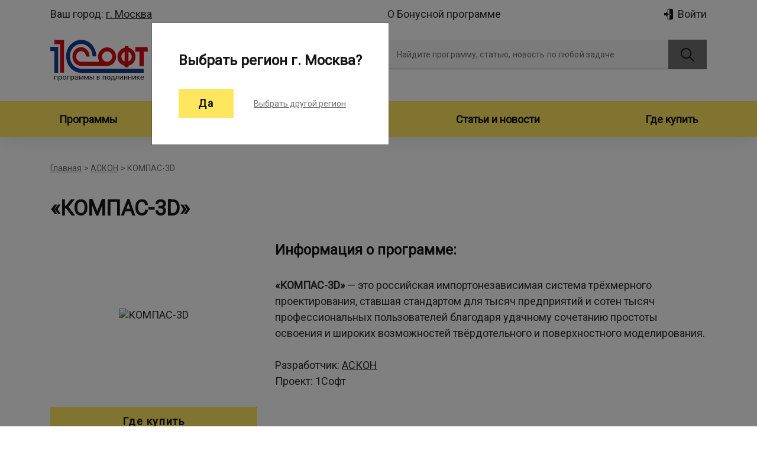

--- FILE ---
content_type: text/html; charset=UTF-8
request_url: https://1csoft.ru/ascon/kompas-3-d
body_size: 9628
content:
<!DOCTYPE html>
<html>

<head>
    <meta charset="UTF-8">
    <meta name="viewport" content="width=device-width, initial-scale=1, shrink-to-fit=no">
        <title>«КОМПАС-3D»</title>
    <meta name="description" content="«КОМПАС-3D» — это российская импортонезависимая система трёхмерного проектирования, ставшая стандартом для тысяч предприятий и сотен тысяч профессиональных пользователей благодаря удачному сочетанию простоты освоения и широких возможностей твёрдотельного и поверхностного моделирования.">
    <link rel="preload" href="https://1csoft.ru/build/css/custom-bootstrap.css" as="style"/>
    <link rel="preload" href="https://1csoft.ru/build/css/material.css" as="style"/>
    <link rel="preload" href="https://1csoft.ru/build/css/main.css" as="style"/>
    <link rel="preload" href="https://fonts.googleapis.com/css?family=Roboto&display=swap" as="style"/>
    <link rel="preload" href="https://fonts.googleapis.com/icon?family=Material+Icons" as="style"/>

    <link rel="stylesheet" href="https://1csoft.ru/build/css/custom-bootstrap.css"/>
    <link rel="stylesheet" href="https://1csoft.ru/build/css/main.css"/>
    
    <link rel="stylesheet" href="https://fonts.googleapis.com/css?family=Roboto&display=swap"/>
    <link rel="stylesheet" href="https://fonts.googleapis.com/icon?family=Material+Icons"/>
    <!--    <script src="https://api-maps.yandex.ru/2.1/?apikey=ваш API-ключ&lang=ru_RU" type="text/javascript"></script>-->

    
</head>
<!-- Yandex.Metrika counter -->
<script type="text/javascript" >
    (function(m,e,t,r,i,k,a){m[i]=m[i]||function(){(m[i].a=m[i].a||[]).push(arguments)};
        m[i].l=1*new Date();k=e.createElement(t),a=e.getElementsByTagName(t)[0],k.async=1,k.src=r,a.parentNode.insertBefore(k,a)})
    (window, document, "script", "https://mc.yandex.ru/metrika/tag.js", "ym");

    ym(366528, "init", {
        clickmap:true,
        trackLinks:true,
        accurateTrackBounce:true,
        webvisor:true,
        trackHash:true,
        ecommerce:"dataLayer"
    });
</script>
<!-- /Yandex.Metrika counter -->



<script type="text/javascript">!function(){var t=document.createElement("script");t.type="text/javascript",t.async=!0,t.src="https://vk.com/js/api/openapi.js?169",t.onload=function(){VK.Retargeting.Init("VK-RTRG-981447-9Nlbt"),VK.Retargeting.Hit()},document.head.appendChild(t)}();</script><noscript><img src="https://vk.com/rtrg?p=VK-RTRG-981447-9Nlbt" style="position:fixed; left:-999px;" alt=""/></noscript>
<body>
<div id="wrapper" data-city="">
    <header class="header_main">
    <div class="container">
        <div class="left">
            <div class="city">
                    <span>
                        <span class="city-title">Ваш город:</span>
                        <span class="city-name" data-toggle="modal" data-target="#cityModal">г. Москва</span>
                    </span>
            </div>
            <div class="logo">
                <a href="/">
                    <svg><use xlink:href="/build/img/main.svg#logo_1c-soft"></use></svg>
                </a>
            </div>
        </div>
        <div class="right">
            <div class="top-nav">
                
                <a href="https://1csoft.ru/login" class="icon-link signIn">
        <svg>
            <use xlink:href="/build/img/main.svg#enter"></use>
        </svg>
        <span>Войти</span>
    </a>
    <a href="https://1csoft.ru/bonus_program" class="partner-link">О Бонусной программе</a>

                <div class="menu_toggle__wrap">
                    <button type="button" class="menu_toggle__btn">
                        <svg class="menu_toggle__icon_burger"><use xlink:href="/build/img/main.svg#burger"></use></svg>
                        <svg class="menu_toggle__icon_close"><use xlink:href="/build/img/main.svg#cross"></use></svg>
                    </button>
                </div>
            </div>
            <form action="https://1csoft.ru/search" class="search-block"
                  data-url="https://1csoft.ru/api/search">

                <div class="mdc-text-field mdc-text-field--filled search-block__textfield">
                    <input name="q" type="text" id="header-search" class="mdc-text-field__input search-field"
                           autocomplete="off"/>
                    <label class="mdc-floating-label" for="header-search">Найдите программу, статью, новость по
                        любой задаче</label>
                    <div class="mdc-line-ripple"></div>
                </div>
                <div class="search-btn">
                    <button class="mdc-button mdc-button--raised button-search">
                        <span class="mdc-button__ripple"></span>
                        <svg>
                            <use xlink:href="/build/img/main.svg#search"></use>
                        </svg>
                    </button>
                </div>
                <div class="mdc-menu mdc-menu-surface autocomplete-dropdown">
                    <ul class="mdc-list" role="menu" aria-hidden="true" aria-orientation="vertical" tabindex="-1">
                        <li class="mdc-list-item " role="menuitem">
                            <span class="mdc-list-item__ripple"></span>
                            <span class="mdc-list-item__text">A Menu Item</span>
                        </li>
                        <li class="mdc-list-item" role="menuitem">
                            <span class="mdc-list-item__ripple"></span>
                            <span class="mdc-list-item__text">Another Menu Item</span>
                        </li>
                    </ul>
                </div>

            </form>
        </div>
    </div>

    <div class="navigation">
        <div class="container">
            <div class="menu">
                    <span class="menu__item menu__item_close">
                        <svg class="menu_toggle__icon_close"><use xlink:href="/build/img/main.svg#cross"></use></svg>
                        <span>Закрыть</span>
                    </span>
                <span class="menu__item"><a href="https://1csoft.ru/catalog">Программы</a></span>
                <span class="menu__item"><a href="https://1csoft.ru/vendors">Производители программ</a></span>
                <span class="menu__item"><a href="https://1csoft.ru/publications">Статьи и новости</a></span>
                <span class="menu__item"><a href="https://1csoft.ru/wherebuy">Где купить</a></span>
                <span class="menu__item d-block d-sm-none"><a  href="https://lk.1csoft.ru/about/partners.php">Партнерский раздел</a></span>
            </div>
        </div>
    </div>
</header>
    
    <div class="main product-page">

        <div class="white-block">
            <div class="container">
                <div class="breadcrumbs">

        
                            <a href="https://1csoft.ru">Главная</a>
                                        <span> > </span>
                    
                            <a href="https://1csoft.ru/ascon">АСКОН</a>
                                        <span> > </span>
                    
                            <span>КОМПАС-3D</span>
                                
    </div>

    
    

                <h1 class="page-title">«КОМПАС-3D»</h1>

                <div class="row page-part about-product">
                    <div class="col-md-4">
                        <div class="about-product__logo">
                            <img src="https://1csoft.ru/static/program/20240190/detail/Na8x1ixLG4Nr4HL1x67L50c0OYpABFaegYH9IfRA.png" alt="КОМПАС-3D"/>
                        </div>
                    </div>
                    <div class="col">
                        <h2 class="block-title">Информация о программе:</h2>
                        <div class="about-product__info page-part">
                            <p style="margin-bottom: 20px">
                                <p class="Standard"><b>&laquo;КОМПАС-3D&raquo;</b> &mdash; это российская импортонезависимая система трёхмерного проектирования, ставшая стандартом для тысяч предприятий и сотен тысяч профессиональных пользователей благодаря удачному сочетанию простоты освоения и широких возможностей твёрдотельного и поверхностного моделирования.</p>
<p>&nbsp;</p>
                            </p>

                            <p>Разработчик:

                                <a href="https://1csoft.ru/ascon" id="developer"
                                   class="link">АСКОН</a>
                            </p>

                                                                                    
                                                                                        <p>Проект: <span id="lang">1Софт</span></p>
                                                    </div>
                    </div>
                </div>
                <div class="row page-part btn-block">
                    <div class="col-md-4 col">
                        <a href="https://1csoft.ru/wherebuy/kompas-3-d" class="link btn-link">
                            <button class="mdc-button mdc-button--raised button-yellow">
                                <span class="mdc-button__ripple"></span>
                                Где купить
                            </button>
                        </a>
                    </div>
                    
                </div>

                <div class="page-block tabs">
                    <div class="mdc-tab-bar d-none" role="tablist">
                        <div class="mdc-tab-scroller">
                            <div class="mdc-tab-scroller__scroll-area">
                                <div class="mdc-tab-scroller__scroll-content">
                                    <button data-tab="descr" class="mdc-tab mdc-tab--active" role="tab"
                                            aria-selected="true"
                                            tabindex="0">
                                        <span class="mdc-tab__content">
                                            <span class="mdc-tab__text-label">Описание продукта</span>
                                        </span>
                                        <span class="mdc-tab-indicator mdc-tab-indicator--active">
                                            <span
                                                class="mdc-tab-indicator__content mdc-tab-indicator__content--underline"></span>
                                        </span>
                                        <span class="mdc-tab__ripple"></span>
                                    </button>
                                                                                                            <button data-tab="ask" class="mdc-tab" role="tab"
                                            aria-selected="false" tabindex="-1">
                                        <span class="mdc-tab__content">
                                            <span class="mdc-tab__text-label">Задать вопрос</span>
                                        </span>
                                        <span class="mdc-tab-indicator">
                                            <span
                                                class="mdc-tab-indicator__content mdc-tab-indicator__content--underline"></span>
                                        </span>
                                        <span class="mdc-tab__ripple"></span>
                                    </button>
                                </div>
                            </div>
                        </div>
                    </div>

                    <div class="tabs-data active detail_text" id="descr"><p><b>&laquo;КОМПАС-3D&raquo;</b> широко используется для проектирования изделий основного и вспомогательного производств в таких отраслях промышленности, как машиностроение (транспортное, сельскохозяйственное, энергетическое, нефтегазовое, химическое и т.д.), приборостроение, авиастроение, судостроение, станкостроение, вагоностроение, металлургия, промышленное и гражданское строительство, товары народного потребления и т.д.</p>
<p>В основе &laquo;КОМПАС-3D&raquo; лежит российское геометрическое ядро C3D (создано C3D Labs, дочерней компанией &laquo;АСКОН&raquo;) и собственные программные технологии. Ядро C3D уже работает под управлением платформы Linux.</p>
<p><b>Компоненты &laquo;КОМПАС-3D&raquo;</b> &mdash; это система трёхмерного моделирования, чертёжно-графический редактор &laquo;КОМПАС-График&raquo;, система проектирования спецификаций и текстовый редактор. Основные виды трёхмерного моделирования в КОМПАС-3D &mdash; твёрдотельное, поверхностное, листовое и объектное (благодаря наличию большого количества приложений).</p>
<p><b>&laquo;КОМПАС-3D&raquo;</b> позволяет:</p>
<ul>
<li>осуществлять проверку документов на соответствие стандартам оформления по ЕСКД, а также проверку моделей на технологичность. Всего доступно около 200 различных проверок, которые улучшают качество разрабатываемых моделей и документации и помогают исправить ошибки до передачи изделия в производство.</li>
<li>осуществлять экспорт и импорт (с возможностью последующего редактирования) данных через такие распространённые форматы, как DWG, DXF, STEP, ACIS, IGES, Parasolid и другие, а также прямую вставку компонентов из наиболее широкоиспользуемых CAD-систем (SolidWorks, Autodesk Inventor, Solid Edge, Creo, NX, CATIA).</li>
</ul>
<p>Благодаря работе с полигональными объектами (через файлы типов STL, OBJ и JT), можно обрабатывать результаты 3D-сканирования, что позволяет решать задачи реверс-инжиниринга.&nbsp;&nbsp;</p>
<p>&nbsp;</p></div>
                                                            <div class="tabs-data" id="ask">
                        <form class="row tabs__form validate-form captcha-form" method="post"
                              data-action="https://1csoft.ru/form/ask_question"
                              action="https://1csoft.ru/form/ask_question">
                            <input type="hidden" name="_token" value="QLYs5s7BApfNemoLL7vNiTkFUUss3dctyMnpy7fq" autocomplete="off">                            <div class="col first-col">
                                <div class="first-col__text">
                                    <p>Введите интересующий вас вопрос по товару или работе портала</p>
                                    <p class="page-part">Наши квалифицированные специалисты обязательно вам ответят</p>
                                </div>

                                <div class="checkbox-wrap mb-4">
                                    <div class="mdc-checkbox custom-checkbox">
                                        <input type="checkbox" class="mdc-checkbox__native-control" id="checkbox" name="agree"/>
                                        <div class="mdc-checkbox__background">
                                            <svg class="mdc-checkbox__checkmark" viewBox="0 0 24 24">
                                                <path class="mdc-checkbox__checkmark-path" fill="none"
                                                      d="M1.73,12.91 8.1,19.28 22.79,4.59"/>
                                            </svg>
                                            <div class="mdc-checkbox__mixedmark"></div>
                                        </div>
                                        <div class="mdc-checkbox__ripple"></div>
                                    </div>
                                    <label for="checkbox-3">Согласен на обработку персональных данных</label>
                                </div>

                                <div
    style="height: 100px"
    id="captcha-container"
    class="smart-captcha"
    data-sitekey="ysc1_ESubW5n8VYfhJXUHw7gU3OIyu1YxfxSgukf1Y4Hp65a20f48"
></div>

                                <button class="mdc-button mdc-button--raised button-yellow">
                                    <span class="mdc-button__ripple"></span>
                                    Получить ответ
                                </button>
                            </div>
                            <div class="col-md sec-col">
                                <div class="mdc-text-field mdc-text-field--filled mdc-text-field--textarea">
                                    <textarea name="question" id="comment-field" class="mdc-text-field__input"
                                              placeholder="Ваш комментарий" rows="6" required=""></textarea>
                                    <div class="mdc-line-ripple"></div>
                                </div>
                            </div>
                            <div class="col-lg third-col js_autocomplete_city_register_block"
                                 data-ajax="https://1csoft.ru/geo_location/autocomplete_region">
                                <div class="mdc-text-field mdc-text-field--filled site-form__input ">
                                    <input name="name" id="name-field" class="mdc-text-field__input" autocomplete="off"
                                           required=""/>
                                    <label class="mdc-floating-label" for="name-field">
                                        Введите ваше имя
                                    </label>
                                    <div class="mdc-line-ripple"></div>
                                </div>
                                <div class="mdc-text-field mdc-text-field--filled site-form__input">
                                    <input name="phone" id="phone-field" class="mdc-text-field__input"
                                           autocomplete="off" required=""/>
                                    <label class="mdc-floating-label" for="phone-field">
                                        Введите ваш телефон
                                    </label>
                                    <div class="mdc-line-ripple"></div>
                                </div>
                                <div class="mdc-text-field mdc-text-field--filled site-form__input">
                                    <input name="email" id="email-field" class="mdc-text-field__input"
                                           autocomplete="off" type="email" required/>
                                    <label class="mdc-floating-label" for="email-field">
                                        Введите ваш email
                                    </label>
                                    <div class="mdc-line-ripple"></div>
                                </div>

                                <input type="hidden" name="city" autocomplete="off"/>
                                <div class="mdc-text-field mdc-text-field--filled site-form__input">
                                    <input id="email-field" class="mdc-text-field__input js-city"
                                           autocomplete="off" required=""/>
                                    <label class="mdc-floating-label" for="email-field">
                                        Регион
                                    </label>
                                    <div class="mdc-line-ripple"></div>
                                </div>
                                <div class="search-data"></div>

                            </div>
                        </form>
                    </div>
                </div>
                
                
                                    <div class="page-block">
                        <div class="row">
                            <div class="col slider-wrap d-none">
                                <h2 class="block-title">Другие продукты разработчика</h2>
                                <div class="slider-products tiles-block tiles-block_small">
                                                                            <div class="tile">
    <div class="tile__content">
                    <a href="https://1csoft.ru/ascon/kompas-grafik" class="block-link">
                
                                    <div class="tile__top-img">
                        <img src="https://1csoft.ru/static/program/20243805/detail/bdT53mqcTVRnzritj9HpFq9aB8IR0piAWmQ6ncAZ.png" alt="КОМПАС-График"/>
                    </div>
                
                <div style="color: black; text-decoration: none">
                    <h3 class="tile__title">КОМПАС-График</h3>
                </div>

                <p class="tile__part">&laquo;КОМПАС-График&raquo; &mdash; универсальная автоматизированная система разработки и оформления конструкторской и проектной документации, ориентированная на полную поддержку стандартов ЕСКД и СПДС, которая позволяет в оперативном режиме выпускать чертежи изделий, конструкций, планы зданий, схем...</p>
            </a>
            </div>
</div>
                                    
                                </div>
                                <div class="pagination">
                                    <a href="#" class="arrow arrow_back">
                                        <button class="mdc-button mdc-button--raised button-grey">
                                            <span class="mdc-button__ripple"></span>
                                            <svg>
                                                <use xlink:href="/build/img/main.svg#arrow"></use>
                                            </svg>
                                        </button>
                                    </a>
                                    <a href="#" class="arrow arrow_forward">
                                        <button class="mdc-button mdc-button--raised button-yellow">
                                            <span class="mdc-button__ripple"></span>
                                            <svg>
                                                <use xlink:href="/build/img/main.svg#arrow"></use>
                                            </svg>
                                        </button>
                                    </a>
                                </div>
                            </div>
                        </div>
                    </div>
                
                
                <div class="page-block">
    <div class="row">
        <div class="col  slider-wrap d-none ">
        <h2 class="block-title">Покупайте программы у лучших продавцов</h2>
        <div class=" slider-products  tiles-block tiles-block_small">
                            <div class="tile">
                    <div class="tile__content">

                        <a href="https://1csoft.ru/partner/40513-45" class="block-link">
                            <div class="tile__top-img">
                                <img src="https://1csoft.ru/static/partner/17856767/logo/hxpjptL1FOgUHBxR8ovCvOEFyZYjcDOxj6RisY1v.gif" alt="Softmagazin" />
                            </div>

                            <div style="text-decoration: none; color: #151515;">
                                <h3 class="tile__title"> Softmagazin</h3>
                            </div>

                            

                            <p class="tile__part">Компания SoftMagazin была основана в 1999 году. За годы работы мы освоили все тонкости IT-рынка и на...</p>
                        </a>
                    </div>
                </div>
                            <div class="tile">
                    <div class="tile__content">

                        <a href="https://1csoft.ru/partner/53235-45" class="block-link">
                            <div class="tile__top-img">
                                <img src="https://1csoft.ru/static/partner/24007774/logo/ee3fc9e9305bd7b64f3358c50e204d50.png" alt="ООО &quot;Альба-Софт&quot;" />
                            </div>

                            <div style="text-decoration: none; color: #151515;">
                                <h3 class="tile__title"> ООО &quot;Альба-Софт&quot;</h3>
                            </div>

                            

                            <p class="tile__part">Наша компания является официальным партнером многих производителей и активно сотрудничает как с физи...</p>
                        </a>
                    </div>
                </div>
                            <div class="tile">
                    <div class="tile__content">

                        <a href="https://1csoft.ru/partner/54138-45" class="block-link">
                            <div class="tile__top-img">
                                <img src="https://1csoft.ru/static/partner/32564833/logo/ESY4LhXfQg4wLaefAzV64BC8kvnVlFT9KNE15P84.png" alt="IQ Support" />
                            </div>

                            <div style="text-decoration: none; color: #151515;">
                                <h3 class="tile__title"> IQ Support</h3>
                            </div>

                            

                            <p class="tile__part">IQsupport — системный интегратор полного цикла, работающий по всей России. Офис находится в Москве....</p>
                        </a>
                    </div>
                </div>
                            <div class="tile">
                    <div class="tile__content">

                        <a href="https://1csoft.ru/partner/45907-45" class="block-link">
                            <div class="tile__top-img">
                                <img src="https://1csoft.ru/static/partner/32564592/logo/c1c6d55483eac39e0e63f63aac69b655.PNG" alt="ENTEREGO" />
                            </div>

                            <div style="text-decoration: none; color: #151515;">
                                <h3 class="tile__title"> ENTEREGO</h3>
                            </div>

                            

                            <p class="tile__part">Группа компаний ENTEREGO &mdash; IT-интегратор, способный предоставить полный комплекс IT услуг для...</p>
                        </a>
                    </div>
                </div>
                            <div class="tile">
                    <div class="tile__content">

                        <a href="https://1csoft.ru/partner/65329-45" class="block-link">
                            <div class="tile__top-img">
                                <img src="https://1csoft.ru/static/partner/32564960/logo/n1bRAs3UzUYGjp7elyXKRJwSoUvw51I3vkfbolYn.png" alt="WIT" />
                            </div>

                            <div style="text-decoration: none; color: #151515;">
                                <h3 class="tile__title"> WIT</h3>
                            </div>

                            

                            <p class="tile__part">Производитель серверов и систем хранения данных под собственным торговым знаком.</p>
                        </a>
                    </div>
                </div>
                            <div class="tile">
                    <div class="tile__content">

                        <a href="https://1csoft.ru/partner/62502-45" class="block-link">
                            <div class="tile__top-img">
                                <img src="/images/1csoftpartner.png" alt="ООО Крайон" />
                            </div>

                            <div style="text-decoration: none; color: #151515;">
                                <h3 class="tile__title"> ООО Крайон</h3>
                            </div>

                            

                            <p class="tile__part">Мы помогаем клиентам выбрать наилучшие решения для их бизнеса и бюджета, решая задачи с помощью аппа...</p>
                        </a>
                    </div>
                </div>
                            <div class="tile">
                    <div class="tile__content">

                        <a href="https://1csoft.ru/partner/51323-45" class="block-link">
                            <div class="tile__top-img">
                                <img src="https://1csoft.ru/static/partner/32564850/logo/OCdFhngabefno0BbLsxVCc62VtcywrDw2gNnzgZm.png" alt="ООО Русские Программы" />
                            </div>

                            <div style="text-decoration: none; color: #151515;">
                                <h3 class="tile__title"> ООО Русские Программы</h3>
                            </div>

                            

                            <p class="tile__part">Компания-поставщик программного обеспечения, осуществляющая деятельность по всей РФ.</p>
                        </a>
                    </div>
                </div>
                            <div class="tile">
                    <div class="tile__content">

                        <a href="https://1csoft.ru/partner/52445-45" class="block-link">
                            <div class="tile__top-img">
                                <img src="https://1csoft.ru/static/partner/28106950/logo/Bhpz50oNOX5J3ERae6z7vwwCoj7JOxO6gP4qH97Q.png" alt="Спектрасофт" />
                            </div>

                            <div style="text-decoration: none; color: #151515;">
                                <h3 class="tile__title"> Спектрасофт</h3>
                            </div>

                            

                            <p class="tile__part">Компания &laquo;Спектрасофт&raquo; занимается поставкой и интеграцией программного обеспечения, комп...</p>
                        </a>
                    </div>
                </div>
                            <div class="tile">
                    <div class="tile__content">

                        <a href="https://1csoft.ru/partner/43606-36" class="block-link">
                            <div class="tile__top-img">
                                <img src="https://1csoft.ru/static/partner/17988967/logo/127e33074a3707c95b21d02bbb9e67d3.png" alt="ООО &quot;Тольятти-Софт&quot;" />
                            </div>

                            <div style="text-decoration: none; color: #151515;">
                                <h3 class="tile__title"> ООО &quot;Тольятти-Софт&quot;</h3>
                            </div>

                            

                            <p class="tile__part">
	 Комплексное программно-техническое обслуживание информационных систем.

</p>
                        </a>
                    </div>
                </div>
                            <div class="tile">
                    <div class="tile__content">

                        <a href="https://1csoft.ru/partner/61223-45" class="block-link">
                            <div class="tile__top-img">
                                <img src="https://1csoft.ru/static/partner/32564771/logo/d9235dc9ff8a8b79e492fb2dc5ed6f8a.png" alt="JARVIS GROUP LLC" />
                            </div>

                            <div style="text-decoration: none; color: #151515;">
                                <h3 class="tile__title"> JARVIS GROUP LLC</h3>
                            </div>

                            

                            <p class="tile__part">Компания "Джарвис ГРУПП" создана в 2022 году и специализируется на комплексной поставке программного...</p>
                        </a>
                    </div>
                </div>
                    </div>

        
                <div class="pagination">
            <a href="#" class="arrow arrow_back">
                <button class="mdc-button mdc-button--raised button-grey">
                    <span class="mdc-button__ripple"></span>
                    <svg>
                        <use xlink:href="/build/img/main.svg#arrow"></use>
                    </svg>
                </button>
            </a>
            <a href="#" class="arrow arrow_forward">
                <button class="mdc-button mdc-button--raised button-yellow">
                    <span class="mdc-button__ripple"></span>
                    <svg>
                        <use xlink:href="/build/img/main.svg#arrow"></use>
                    </svg>
                </button>
            </a>
        </div>
        
        </div>
    </div>
</div>

            </div>
        </div>

        <div class="yellow-block">
    <div class="container yellow-block__content">
        <div class="row">
            <div class="col-md-9">
                <h1 class="yellow-block__title">Продаете ПО или хотите его продавать?</h1>
                <h2 class="yellow-block__text">Станьте нашим партнером и получайте дилерскую цену на
                    закупку</h2>
            </div>
            <div class="col single-btn">
                <a href="https://lk.1csoft.ru/about/partners/" class="mdc-button mdc-button--raised button-main">
                    <span class="mdc-button__ripple"></span>
                    Узнать
                </a>
            </div>
        </div>
    </div>
</div>
    </div>
    <footer>
    <div class="footer-content">
        <div class="container">
            <div class="row">
                <div class="col">
                    <div class="table-container">
                        <a href="https://1csoft.ru/catalog">Программное обеспечение</a>
                        <a href="https://1csoft.ru/about_partners">Стать партнером</a>
                        <a href="https://1csoft.ru/sitemap">Карта сайта</a>
                        <a href="https://1csoft.ru/vendors">Производители</a>

                        <a href="https://1csoft.ru/about_partners">Партнерская программа</a>
                        <a href="https://portal.1c.ru/download/public/instruction/SoftechnoPolicy.pdf" target="_blank">Политика конфиденциальности</a>
                        <a href="https://1csoft.ru/contacts">Контакты</a>
                        <a href="https://1csoft.ru/wherebuy">Где купить софт</a>

                        <a href="https://1csoft.ru/bonus_program">Бонусная программа</a>
                        <a href="https://1csoft.ru/polzovatelskoe-soglashenie">Пользовательское соглашение</a>
                        <a href="https://1csoft.ru/publications">Блог</a>
                        <a href="https://1csoft.ru/importozameshenie-it">Перенос ИТ-инфраструктуры</a>
                    </div>
                </div>
            </div>

            
            <div class="row subscribe">
                <div class="subscribe__text col-lg-3 col-md-4">
                    <h2>Чем живет софт?</h2>
                    <h3>Узнайте в рассылке:</h3>
                </div>

                <form class="col site-form validate-form" id="footer-form" method="post"
                      data-action="https://1csoft.ru/form/subscribe" action="#">
                    <input type="hidden" name="_token" value="QLYs5s7BApfNemoLL7vNiTkFUUss3dctyMnpy7fq" autocomplete="off">
                    <div class="mdc-text-field mdc-text-field--filled txtfield-white site-form__input">
                        <input type="email" id="email-field2"
                               name="email" class="mdc-text-field__input" autocomplete="off" required=""/>
                        <label class="mdc-floating-label" for="email-field2">Введите ваш e-mail</label>
                        <div class="mdc-line-ripple"></div>
                    </div>

                    <div class="checkbox-wrap">
                        <div class="mdc-checkbox custom-checkbox">
                            <input name="agree" value="yes" type="checkbox" class="mdc-checkbox__native-control" id="agree-checkbox-1" required>
                            <div class="mdc-checkbox__background">
                                <svg class="mdc-checkbox__checkmark" viewBox="0 0 24 24">
                                    <path class="mdc-checkbox__checkmark-path" fill="none" d="M1.73,12.91 8.1,19.28 22.79,4.59"></path>
                                </svg>
                                <div class="mdc-checkbox__mixedmark"></div>
                            </div>
                            <div class="mdc-checkbox__ripple"></div>
                        </div>
                        <label for="agree-checkbox-1">Даю <a href="/soglasie-na-informatsionnuyu-rassilku" target="_blank">Согласие на получение информационной рассылки</a></label>
                    </div>

                    <div class="site-form__btn-wrap">
                        <button type="submit" class="mdc-button mdc-button--raised button-yellow">
                            <span class="mdc-button__ripple"></span>
                            Подписаться
                        </button>
                    </div>
                </form>
            </div>

            <div class="row bottom">
                <div class="col-sm-4 col-lg-3 logo-bottom">
                    <a href="/">
                        <svg>
                            <use xlink:href="/build/img/main.svg#logo_1c-soft_white"></use>
                        </svg>
                    </a>
                </div>
                <div class="col-sm-6 col-lg-4">
                    <div class="social_links d-flex flex-row">
                        <a href="https://ok.ru/group/56611377971356" style="margin-right: 10px"><img src="/images/ok.png"></a>
                        <a href="https://vk.com/1coft" style="margin-right: 10px"><img src="https://dist.1c.ru/local/templates/dist_1c_v1/images/social/vk.png"></a>
                        <a href="https://t.me/onesoftru" style="margin-right: 10px"><img src="/images/telegram.png"></a>
                        <a href="https://www.youtube.com/channel/UC4TmedCcDA9P9_26aj8clGA" style="margin-right: 10px"><img src="/images/youtube.png"></a>
                        <a href="https://rutube.ru/channel/41333558/"><img src="/images/rutube.png" style="height: 40px;"></a>
                    </div>
                </div>
                <div class="col-sm copyright">
                    <span>Copyright &copy; ООО &laquo;Софтехно&raquo;<br/>2026 Все права защищены. Все торговые марки являются собственностью их правообладателей</span>
                </div>
            </div>
        </div>
    </div>
</footer>
</div>

<div class="modal" id="cityModal" tabindex="-1" role="dialog" aria-labelledby="cityModalLabel" aria-hidden="true">
    <div class="modal-dialog" role="document">
        <div class="modal-content">
            <div class="modal-header">
                <h2 class="modal-title" id="cityModalLabel">Выбрать регион г. Москва?</h2>
            </div>
            <div class="modal-footer">
                <button data-dismiss="modal" class="mdc-button mdc-button--raised button-yellow">
                    <span class="mdc-button__ripple"></span>
                    Да
                </button>
                <a href="#" id="chooseRegion" class="modal__link js_autocomplete_city_link">Выбрать другой регион</a>
            </div>
        </div>
    </div>
</div>
<div class="modal" id="exitModal" tabindex="-1" role="dialog" aria-labelledby="exitModalLabel" aria-hidden="true">
    <div class="modal-dialog" role="document">
        <div class="modal-content">
            <div class="modal-header">
                <h2 class="modal-title" id="exitModalLabel">Выйти из личного кабинета?</h2>
                <svg class="cross" data-dismiss="modal">
                    <use xlink:href="/build/img/main.svg#cross"></use>
                </svg>
            </div>
            <div class="modal-footer">
                <a href="https://1csoft.ru/logout" class="mdc-button mdc-button--raised button-yellow">
                    <span class="mdc-button__ripple"></span>
                    Выйти
                </a>
            </div>
        </div>
    </div>
</div>
<div class="modal" id="answerModal" tabindex="-1" role="dialog" aria-labelledby="answerModalLabel"
         aria-hidden="true">
        <div class="modal-dialog modal-dialog-centered" role="document">
            <div class="modal-content">
                <div class="modal-header">
                    <h2 class="modal-title" id="answerModalLabel"></h2>
                    <svg class="cross" data-dismiss="modal">
                        <use xlink:href="/build/img/main.svg#cross"></use>
                    </svg>
                </div>
            </div>
        </div>
    </div>

<div class="modal js_autocomplete_city_modal region_modal" id="regionModal" tabindex="-1" role="dialog" aria-labelledby="regionModalLabel" aria-hidden="true">
    <div class="modal-dialog" role="document">
        <div class="modal-content">
            <div class="modal-header">
                <h2 class="modal-title" id="regionModalLabel">Выбор региона</h2>
                <svg class="cross" data-dismiss="modal">
                    <use xlink:href="/build/img/main.svg#cross"></use>
                </svg>
            </div>
            <div class="modal-body">

                <form method="post" class="site-form" action="https://1csoft.ru/geo_location/change" data-ajax="https://1csoft.ru/geo_location/autocomplete">
                    <input type="hidden" name="_token" value="QLYs5s7BApfNemoLL7vNiTkFUUss3dctyMnpy7fq" autocomplete="off">                    <div class="mdc-text-field mdc-text-field--filled site-form__input">
                        <input name="change_geo_id" type="hidden"/>
                        <input name="city" id="city-field" class="mdc-text-field__input" autocomplete="off" />
                        <label class="mdc-floating-label" for="city-field">
                            Введите название населенного пункта
                        </label>
                        <div class="mdc-line-ripple"></div>
                    </div>
                </form>
                <div class="search-data"></div>
                <div class="popular">
                    <p class="popular__text">Популярные города</p>
                    <div class="popular__content">
                                                                                    <ul>
                                                                <li data-id="5012922">Москва</li>
                                                                                                                    <li data-id="4829943">Казань</li>
                                                                                                                    <li data-id="4830001">Краснодар</li>
                                                                                                                    <li data-id="4830515">Новосибирск</li>
                                                                                                                    <li data-id="4830605">Ростов-на-Дону</li>
                                                            </ul>
                                                                                                                <ul>
                                                                <li data-id="4830645">Самара</li>
                                                                                                                    <li data-id="4975711">Екатеринбург</li>
                                                                                                                    <li data-id="4983952">Санкт-Петербург</li>
                                                                                                                    <li data-id="14101884">Алматы</li>
                                                            </ul>
                                                                        </div>
                </div>
            </div>
            <div class="modal-footer">
                <button class="mdc-button mdc-button--raised button-yellow" data-dismiss="modal">
                    <span class="mdc-button__ripple"></span>
                    Отменить
                </button>

                <button class="mdc-button mdc-button--raised button-yellow">
                    <span class="mdc-button__ripple"></span>
                    Запомнить выбор
                </button>
            </div>
        </div>
    </div>
</div>
<script src="https://1csoft.ru/build/js/custom-bootstrap.js"></script>
<script src="https://1csoft.ru/build/js/main.js"></script>
<!--        <script src="/source/js/bootstrap/bootstrap-native.min.js"></script>-->
        <script type="application/ld+json">
            {
                 "@context": "https://schema.org",
                 "@type": "BreadcrumbList",
                 "itemListElement":
                 [
                                 {
                    "@type": "ListItem",
                    "position": 0,
                        "item":{
                            "@id": "https://1csoft.ru",
                            "name": "Главная"
                        }
                    },                            {
                    "@type": "ListItem",
                    "position": 1,
                        "item":{
                            "@id": "https://1csoft.ru/ascon",
                            "name": "АСКОН"
                        }
                    },                            {
                    "@type": "ListItem",
                    "position": 2,
                        "item":{
                            "@id": "https://1csoft.ru/ascon/kompas-3-d",
                            "name": "КОМПАС-3D"
                        }
                    }                        ]
       }


        </script>
    

<script>
    (function (w, d, u) {
        var s = d.createElement('script');
        s.async = true;
        s.src = u + '?' + (Date.now() / 60000 | 0);
        var h = d.getElementsByTagName('script')[0];
        h.parentNode.insertBefore(s, h);
    })(window, document, 'https://cdn-ru.bitrix24.ru/b11143344/crm/tag/call.tracker.js');
</script>

<script src="https://smartcaptcha.yandexcloud.net/captcha.js" defer></script><div class="scrollup"></div>
</body>
</html>


--- FILE ---
content_type: text/html; charset=utf-8
request_url: https://1csoft.ru/html_assets/acceptCookies.html
body_size: 405
content:
<div class="modal-content cokkies_accept">
    <div class="tile__list">Мы используем файлы <a href="/polzovatelskoe-soglashenie" target="_blank">cookie</a>.</div>
    <div class="tile__more">Продолжая находиться на сайте, вы соглашаетесь с этим.</div>
    <div class="tile__btns">
        <button type="button" class="btn__cokkies_accept">Принимаю</button>
    </div>
</div>

--- FILE ---
content_type: text/css
request_url: https://1csoft.ru/build/css/chunks/tabs.1c1c62cbab6d848f0ae8.css
body_size: 2488
content:
.mdc-tab-bar{width:100%}.mdc-tab{height:48px}.mdc-tab--stacked{height:72px}.mdc-tab-scroller{overflow-y:hidden}.mdc-tab-scroller.mdc-tab-scroller--animating .mdc-tab-scroller__scroll-content{-webkit-transition:250ms -webkit-transform cubic-bezier(0.4, 0, 0.2, 1);transition:250ms -webkit-transform cubic-bezier(0.4, 0, 0.2, 1);-o-transition:250ms -o-transform cubic-bezier(0.4, 0, 0.2, 1);transition:250ms transform cubic-bezier(0.4, 0, 0.2, 1);transition:250ms transform cubic-bezier(0.4, 0, 0.2, 1), 250ms -webkit-transform cubic-bezier(0.4, 0, 0.2, 1), 250ms -o-transform cubic-bezier(0.4, 0, 0.2, 1)}.mdc-tab-scroller__test{position:absolute;top:-9999px;width:100px;height:100px;overflow-x:scroll}.mdc-tab-scroller__scroll-area{-webkit-overflow-scrolling:touch;display:-webkit-box;display:-webkit-flex;display:flex;overflow-x:hidden}.mdc-tab-scroller__scroll-area::-webkit-scrollbar,.mdc-tab-scroller__test::-webkit-scrollbar{display:none}.mdc-tab-scroller__scroll-area--scroll{overflow-x:scroll}.mdc-tab-scroller__scroll-content{position:relative;display:-webkit-box;display:-webkit-flex;display:flex;-webkit-box-flex:1;-webkit-flex:1 0 auto;flex:1 0 auto;-webkit-transform:none;-o-transform:none;transform:none;will-change:transform}.mdc-tab-scroller--align-start .mdc-tab-scroller__scroll-content{-webkit-box-pack:start;-webkit-justify-content:flex-start;justify-content:flex-start}.mdc-tab-scroller--align-end .mdc-tab-scroller__scroll-content{-webkit-box-pack:end;-webkit-justify-content:flex-end;justify-content:flex-end}.mdc-tab-scroller--align-center .mdc-tab-scroller__scroll-content{-webkit-box-pack:center;-webkit-justify-content:center;justify-content:center}.mdc-tab-scroller--animating .mdc-tab-scroller__scroll-area{-webkit-overflow-scrolling:auto}.mdc-tab-indicator .mdc-tab-indicator__content--underline{border-color:#6200ee;border-color:var(--mdc-theme-primary, #6200ee)}.mdc-tab-indicator .mdc-tab-indicator__content--icon{color:#018786;color:var(--mdc-theme-secondary, #018786)}.mdc-tab-indicator .mdc-tab-indicator__content--underline{border-top-width:2px}.mdc-tab-indicator .mdc-tab-indicator__content--icon{height:34px;font-size:34px}.mdc-tab-indicator{display:-webkit-box;display:-webkit-flex;display:flex;position:absolute;top:0;left:0;-webkit-box-pack:center;-webkit-justify-content:center;justify-content:center;width:100%;height:100%;pointer-events:none;z-index:1}.mdc-tab-indicator__content{-webkit-transform-origin:left;-o-transform-origin:left;transform-origin:left;opacity:0}.mdc-tab-indicator__content--underline{-webkit-align-self:flex-end;align-self:flex-end;box-sizing:border-box;width:100%;border-top-style:solid}.mdc-tab-indicator__content--icon{-webkit-align-self:center;align-self:center;margin:0 auto}.mdc-tab-indicator--active .mdc-tab-indicator__content{opacity:1}.mdc-tab-indicator .mdc-tab-indicator__content{-webkit-transition:250ms -webkit-transform cubic-bezier(0.4, 0, 0.2, 1);transition:250ms -webkit-transform cubic-bezier(0.4, 0, 0.2, 1);-o-transition:250ms -o-transform cubic-bezier(0.4, 0, 0.2, 1);transition:250ms transform cubic-bezier(0.4, 0, 0.2, 1);transition:250ms transform cubic-bezier(0.4, 0, 0.2, 1), 250ms -webkit-transform cubic-bezier(0.4, 0, 0.2, 1), 250ms -o-transform cubic-bezier(0.4, 0, 0.2, 1)}.mdc-tab-indicator--no-transition .mdc-tab-indicator__content{-webkit-transition:none;-o-transition:none;transition:none}.mdc-tab-indicator--fade .mdc-tab-indicator__content{-webkit-transition:150ms opacity linear;-o-transition:150ms opacity linear;transition:150ms opacity linear}.mdc-tab-indicator--active.mdc-tab-indicator--fade .mdc-tab-indicator__content{-webkit-transition-delay:100ms;-o-transition-delay:100ms;transition-delay:100ms}.mdc-tab{-moz-osx-font-smoothing:grayscale;-webkit-font-smoothing:antialiased;font-family:Roboto, sans-serif;font-family:var(--mdc-typography-button-font-family, var(--mdc-typography-font-family, Roboto, sans-serif));font-size:0.875rem;font-size:var(--mdc-typography-button-font-size, 0.875rem);line-height:2.25rem;line-height:var(--mdc-typography-button-line-height, 2.25rem);font-weight:500;font-weight:var(--mdc-typography-button-font-weight, 500);letter-spacing:0.0892857143em;letter-spacing:var(--mdc-typography-button-letter-spacing, 0.0892857143em);text-decoration:none;-webkit-text-decoration:var(--mdc-typography-button-text-decoration, none);text-decoration:var(--mdc-typography-button-text-decoration, none);text-transform:uppercase;text-transform:var(--mdc-typography-button-text-transform, uppercase);position:relative}.mdc-tab .mdc-tab__text-label{color:rgba(0, 0, 0, 0.6)}.mdc-tab .mdc-tab__icon{color:rgba(0, 0, 0, 0.54);fill:currentColor}.mdc-tab__content{position:relative}.mdc-tab__icon{width:24px;height:24px;font-size:24px}.mdc-tab--active .mdc-tab__text-label{color:#6200ee;color:var(--mdc-theme-primary, #6200ee)}.mdc-tab--active .mdc-tab__icon{color:#6200ee;color:var(--mdc-theme-primary, #6200ee);fill:currentColor}.mdc-tab{background:none}.mdc-tab{min-width:90px;padding-right:24px;padding-left:24px;display:-webkit-box;display:-webkit-flex;display:flex;-webkit-box-flex:1;-webkit-flex:1 0 auto;flex:1 0 auto;-webkit-box-pack:center;-webkit-justify-content:center;justify-content:center;box-sizing:border-box;margin:0;padding-top:0;padding-bottom:0;border:none;outline:none;text-align:center;white-space:nowrap;cursor:pointer;-webkit-appearance:none;z-index:1}.mdc-tab::-moz-focus-inner{padding:0;border:0}.mdc-tab--min-width{-webkit-box-flex:0;-webkit-flex:0 1 auto;flex:0 1 auto}.mdc-tab__content{display:-webkit-box;display:-webkit-flex;display:flex;-webkit-box-align:center;-webkit-align-items:center;align-items:center;-webkit-box-pack:center;-webkit-justify-content:center;justify-content:center;height:inherit;pointer-events:none}.mdc-tab__text-label{-webkit-transition:150ms color linear;-o-transition:150ms color linear;transition:150ms color linear;display:inline-block;line-height:1;z-index:2}.mdc-tab__icon{-webkit-transition:150ms color linear;-o-transition:150ms color linear;transition:150ms color linear;z-index:2}.mdc-tab--stacked .mdc-tab__content{-webkit-box-orient:vertical;-webkit-box-direction:normal;-webkit-flex-direction:column;flex-direction:column;-webkit-box-align:center;-webkit-align-items:center;align-items:center;-webkit-box-pack:center;-webkit-justify-content:center;justify-content:center}.mdc-tab--stacked .mdc-tab__text-label{padding-top:6px;padding-bottom:4px}.mdc-tab--active .mdc-tab__text-label,.mdc-tab--active .mdc-tab__icon{-webkit-transition-delay:100ms;-o-transition-delay:100ms;transition-delay:100ms}.mdc-tab:not(.mdc-tab--stacked) .mdc-tab__icon+.mdc-tab__text-label{padding-left:8px;padding-right:0}[dir=rtl] .mdc-tab:not(.mdc-tab--stacked) .mdc-tab__icon+.mdc-tab__text-label,.mdc-tab:not(.mdc-tab--stacked) .mdc-tab__icon+.mdc-tab__text-label[dir=rtl]{padding-left:0;padding-right:8px}@-webkit-keyframes mdc-ripple-fg-radius-in{from{-webkit-animation-timing-function:cubic-bezier(0.4, 0, 0.2, 1);animation-timing-function:cubic-bezier(0.4, 0, 0.2, 1);-webkit-transform:translate(var(--mdc-ripple-fg-translate-start, 0)) scale(1);transform:translate(var(--mdc-ripple-fg-translate-start, 0)) scale(1)}to{-webkit-transform:translate(var(--mdc-ripple-fg-translate-end, 0)) scale(var(--mdc-ripple-fg-scale, 1));transform:translate(var(--mdc-ripple-fg-translate-end, 0)) scale(var(--mdc-ripple-fg-scale, 1))}}@-o-keyframes mdc-ripple-fg-radius-in{from{-o-animation-timing-function:cubic-bezier(0.4, 0, 0.2, 1);animation-timing-function:cubic-bezier(0.4, 0, 0.2, 1);-o-transform:translate(var(--mdc-ripple-fg-translate-start, 0)) scale(1);transform:translate(var(--mdc-ripple-fg-translate-start, 0)) scale(1)}to{-o-transform:translate(var(--mdc-ripple-fg-translate-end, 0)) scale(var(--mdc-ripple-fg-scale, 1));transform:translate(var(--mdc-ripple-fg-translate-end, 0)) scale(var(--mdc-ripple-fg-scale, 1))}}@keyframes mdc-ripple-fg-radius-in{from{-webkit-animation-timing-function:cubic-bezier(0.4, 0, 0.2, 1);-o-animation-timing-function:cubic-bezier(0.4, 0, 0.2, 1);animation-timing-function:cubic-bezier(0.4, 0, 0.2, 1);-webkit-transform:translate(var(--mdc-ripple-fg-translate-start, 0)) scale(1);-o-transform:translate(var(--mdc-ripple-fg-translate-start, 0)) scale(1);transform:translate(var(--mdc-ripple-fg-translate-start, 0)) scale(1)}to{-webkit-transform:translate(var(--mdc-ripple-fg-translate-end, 0)) scale(var(--mdc-ripple-fg-scale, 1));-o-transform:translate(var(--mdc-ripple-fg-translate-end, 0)) scale(var(--mdc-ripple-fg-scale, 1));transform:translate(var(--mdc-ripple-fg-translate-end, 0)) scale(var(--mdc-ripple-fg-scale, 1))}}@-webkit-keyframes mdc-ripple-fg-opacity-in{from{-webkit-animation-timing-function:linear;animation-timing-function:linear;opacity:0}to{opacity:var(--mdc-ripple-fg-opacity, 0)}}@-o-keyframes mdc-ripple-fg-opacity-in{from{-o-animation-timing-function:linear;animation-timing-function:linear;opacity:0}to{opacity:var(--mdc-ripple-fg-opacity, 0)}}@keyframes mdc-ripple-fg-opacity-in{from{-webkit-animation-timing-function:linear;-o-animation-timing-function:linear;animation-timing-function:linear;opacity:0}to{opacity:var(--mdc-ripple-fg-opacity, 0)}}@-webkit-keyframes mdc-ripple-fg-opacity-out{from{-webkit-animation-timing-function:linear;animation-timing-function:linear;opacity:var(--mdc-ripple-fg-opacity, 0)}to{opacity:0}}@-o-keyframes mdc-ripple-fg-opacity-out{from{-o-animation-timing-function:linear;animation-timing-function:linear;opacity:var(--mdc-ripple-fg-opacity, 0)}to{opacity:0}}@keyframes mdc-ripple-fg-opacity-out{from{-webkit-animation-timing-function:linear;-o-animation-timing-function:linear;animation-timing-function:linear;opacity:var(--mdc-ripple-fg-opacity, 0)}to{opacity:0}}.mdc-tab{--mdc-ripple-fg-size: 0;--mdc-ripple-left: 0;--mdc-ripple-top: 0;--mdc-ripple-fg-scale: 1;--mdc-ripple-fg-translate-end: 0;--mdc-ripple-fg-translate-start: 0;-webkit-tap-highlight-color:rgba(0,0,0,0)}.mdc-tab .mdc-tab__ripple::before,.mdc-tab .mdc-tab__ripple::after{position:absolute;border-radius:50%;opacity:0;pointer-events:none;content:""}.mdc-tab .mdc-tab__ripple::before{-webkit-transition:opacity 15ms linear,background-color 15ms linear;-o-transition:opacity 15ms linear,background-color 15ms linear;transition:opacity 15ms linear,background-color 15ms linear;z-index:1;z-index:var(--mdc-ripple-z-index, 1)}.mdc-tab .mdc-tab__ripple::after{z-index:0;z-index:var(--mdc-ripple-z-index, 0)}.mdc-tab.mdc-ripple-upgraded .mdc-tab__ripple::before{-webkit-transform:scale(var(--mdc-ripple-fg-scale, 1));-o-transform:scale(var(--mdc-ripple-fg-scale, 1));transform:scale(var(--mdc-ripple-fg-scale, 1))}.mdc-tab.mdc-ripple-upgraded .mdc-tab__ripple::after{top:0;left:0;-webkit-transform:scale(0);-o-transform:scale(0);transform:scale(0);-webkit-transform-origin:center center;-o-transform-origin:center center;transform-origin:center center}.mdc-tab.mdc-ripple-upgraded--unbounded .mdc-tab__ripple::after{top:var(--mdc-ripple-top, 0);left:var(--mdc-ripple-left, 0)}.mdc-tab.mdc-ripple-upgraded--foreground-activation .mdc-tab__ripple::after{-webkit-animation:mdc-ripple-fg-radius-in 225ms forwards,mdc-ripple-fg-opacity-in 75ms forwards;-o-animation:mdc-ripple-fg-radius-in 225ms forwards,mdc-ripple-fg-opacity-in 75ms forwards;animation:mdc-ripple-fg-radius-in 225ms forwards,mdc-ripple-fg-opacity-in 75ms forwards}.mdc-tab.mdc-ripple-upgraded--foreground-deactivation .mdc-tab__ripple::after{-webkit-animation:mdc-ripple-fg-opacity-out 150ms;-o-animation:mdc-ripple-fg-opacity-out 150ms;animation:mdc-ripple-fg-opacity-out 150ms;-webkit-transform:translate(var(--mdc-ripple-fg-translate-end, 0)) scale(var(--mdc-ripple-fg-scale, 1));-o-transform:translate(var(--mdc-ripple-fg-translate-end, 0)) scale(var(--mdc-ripple-fg-scale, 1));transform:translate(var(--mdc-ripple-fg-translate-end, 0)) scale(var(--mdc-ripple-fg-scale, 1))}.mdc-tab .mdc-tab__ripple::before,.mdc-tab .mdc-tab__ripple::after{top:calc(50% - 100%);left:calc(50% - 100%);width:200%;height:200%}.mdc-tab.mdc-ripple-upgraded .mdc-tab__ripple::after{width:var(--mdc-ripple-fg-size, 100%);height:var(--mdc-ripple-fg-size, 100%)}.mdc-tab .mdc-tab__ripple::before,.mdc-tab .mdc-tab__ripple::after{background-color:#6200ee;background-color:var(--mdc-ripple-color, var(--mdc-theme-primary, #6200ee))}.mdc-tab:hover .mdc-tab__ripple::before,.mdc-tab.mdc-ripple-surface--hover .mdc-tab__ripple::before{opacity:0.04;opacity:var(--mdc-ripple-hover-opacity, 0.04)}.mdc-tab.mdc-ripple-upgraded--background-focused .mdc-tab__ripple::before,.mdc-tab:not(.mdc-ripple-upgraded):focus .mdc-tab__ripple::before{-webkit-transition-duration:75ms;-o-transition-duration:75ms;transition-duration:75ms;opacity:0.12;opacity:var(--mdc-ripple-focus-opacity, 0.12)}.mdc-tab:not(.mdc-ripple-upgraded) .mdc-tab__ripple::after{-webkit-transition:opacity 150ms linear;-o-transition:opacity 150ms linear;transition:opacity 150ms linear}.mdc-tab:not(.mdc-ripple-upgraded):active .mdc-tab__ripple::after{-webkit-transition-duration:75ms;-o-transition-duration:75ms;transition-duration:75ms;opacity:0.12;opacity:var(--mdc-ripple-press-opacity, 0.12)}.mdc-tab.mdc-ripple-upgraded{--mdc-ripple-fg-opacity:var(--mdc-ripple-press-opacity, 0.12)}.mdc-tab__ripple{position:absolute;top:0;left:0;width:100%;height:100%;overflow:hidden;will-change:transform,opacity}.tabs .mdc-tab{background-color:#f9f9f9;text-transform:none;letter-spacing:normal;font-size:18px}.tabs .mdc-tab .mdc-tab__text-label{color:#707070}.tabs .mdc-tab .mdc-tab__ripple::before,.tabs .mdc-tab .mdc-tab__ripple::after{background-color:#FFE65F;background-color:var(--mdc-ripple-color, #FFE65F)}.tabs .mdc-tab:hover .mdc-tab__ripple::before,.tabs .mdc-tab.mdc-ripple-surface--hover .mdc-tab__ripple::before{opacity:0.08;opacity:var(--mdc-ripple-hover-opacity, 0.08)}.tabs .mdc-tab.mdc-ripple-upgraded--background-focused .mdc-tab__ripple::before,.tabs .mdc-tab:not(.mdc-ripple-upgraded):focus .mdc-tab__ripple::before{-webkit-transition-duration:75ms;-o-transition-duration:75ms;transition-duration:75ms;opacity:0.24;opacity:var(--mdc-ripple-focus-opacity, 0.24)}.tabs .mdc-tab:not(.mdc-ripple-upgraded) .mdc-tab__ripple::after{-webkit-transition:opacity 150ms linear;-o-transition:opacity 150ms linear;transition:opacity 150ms linear}.tabs .mdc-tab:not(.mdc-ripple-upgraded):active .mdc-tab__ripple::after{-webkit-transition-duration:75ms;-o-transition-duration:75ms;transition-duration:75ms;opacity:0.24;opacity:var(--mdc-ripple-press-opacity, 0.24)}.tabs .mdc-tab.mdc-ripple-upgraded{--mdc-ripple-fg-opacity:var(--mdc-ripple-press-opacity, 0.24)}.tabs .mdc-tab.mdc-tab--active .mdc-tab__ripple::before,.tabs .mdc-tab.mdc-tab--active .mdc-tab__ripple::after{background-color:#FFE65F;background-color:var(--mdc-ripple-color, #FFE65F)}.tabs .mdc-tab.mdc-tab--active:hover .mdc-tab__ripple::before,.tabs .mdc-tab.mdc-tab--active.mdc-ripple-surface--hover .mdc-tab__ripple::before{opacity:0.08;opacity:var(--mdc-ripple-hover-opacity, 0.08)}.tabs .mdc-tab.mdc-tab--active.mdc-ripple-upgraded--background-focused .mdc-tab__ripple::before,.tabs .mdc-tab.mdc-tab--active:not(.mdc-ripple-upgraded):focus .mdc-tab__ripple::before{-webkit-transition-duration:75ms;-o-transition-duration:75ms;transition-duration:75ms;opacity:0.24;opacity:var(--mdc-ripple-focus-opacity, 0.24)}.tabs .mdc-tab.mdc-tab--active:not(.mdc-ripple-upgraded) .mdc-tab__ripple::after{-webkit-transition:opacity 150ms linear;-o-transition:opacity 150ms linear;transition:opacity 150ms linear}.tabs .mdc-tab.mdc-tab--active:not(.mdc-ripple-upgraded):active .mdc-tab__ripple::after{-webkit-transition-duration:75ms;-o-transition-duration:75ms;transition-duration:75ms;opacity:0.24;opacity:var(--mdc-ripple-press-opacity, 0.24)}.tabs .mdc-tab.mdc-tab--active.mdc-ripple-upgraded{--mdc-ripple-fg-opacity:var(--mdc-ripple-press-opacity, 0.24)}.tabs .mdc-tab .mdc-tab-indicator .mdc-tab-indicator__content--underline{border-color:#FFE65F}.tabs .tabs-data{display:none;padding-top:30px}.tabs .tabs-data.active{display:block}.tabs .tabs-data#ask .first-col{display:-webkit-box;display:-webkit-flex;display:flex;-webkit-box-orient:vertical;-webkit-box-direction:normal;-webkit-flex-direction:column;flex-direction:column}.tabs .tabs-data#ask .first-col__text{-webkit-box-flex:1;-webkit-flex-grow:1;flex-grow:1}.tabs .tabs-data#ask .first-col .checkbox-wrap{margin:10px 0 -11px;color:#707070}.tabs .tabs-data#ask .first-col .mdc-button{margin-top:30px}.tabs .tabs-data#ask .sec-col .mdc-text-field--textarea{height:100%}.tabs .tabs-data#ask .third-col .mdc-text-field{margin-top:30px}.tabs .tabs-data#ask .third-col .mdc-text-field:first-child{margin-top:0}.tabs .tabs-data#ask .third-col .mdc-select{margin-top:30px}@media(max-width: 991px){.tabs .tabs-data#ask .first-col .checkbox-wrap{margin-bottom:0}.tabs .tabs-data#ask .third-col .mdc-text-field:first-child{margin-top:30px}}@media(max-width: 767px){.tabs .tabs-data#ask .sec-col .mdc-text-field--textarea{height:unset;margin-top:30px}}


--- FILE ---
content_type: text/css
request_url: https://1csoft.ru/build/css/chunks/slider.45a8b27f108c07e35a8f.css
body_size: 843
content:
.slick-slider{position:relative;display:block;box-sizing:border-box;-webkit-user-select:none;-moz-user-select:none;-ms-user-select:none;user-select:none;-webkit-touch-callout:none;-khtml-user-select:none;touch-action:pan-y;-webkit-tap-highlight-color:transparent}.slick-list{position:relative;display:block;overflow:hidden;margin:0;padding:0}.slick-list:focus{outline:none}.slick-list.dragging{cursor:pointer;cursor:hand}.slick-slider .slick-track,.slick-slider .slick-list{-webkit-transform:translate3d(0, 0, 0);-o-transform:translate3d(0, 0, 0);transform:translate3d(0, 0, 0)}.slick-track{position:relative;top:0;left:0;display:block;margin-left:auto;margin-right:auto}.slick-track:before,.slick-track:after{display:table;content:""}.slick-track:after{clear:both}.slick-loading .slick-track{visibility:hidden}.slick-slide{display:none;float:left;height:100%;min-height:1px}[dir=rtl] .slick-slide{float:right}.slick-slide img{display:block}.slick-slide.slick-loading img{display:none}.slick-slide.dragging img{pointer-events:none}.slick-initialized .slick-slide{display:block}.slick-loading .slick-slide{visibility:hidden}.slick-vertical .slick-slide{display:block;height:auto;border:1px solid transparent}.slick-arrow.slick-hidden{display:none}.slider{margin-top:30px}.slider .slick-list{margin:0 -10px}.slider .slick-slide{display:-webkit-box;display:-webkit-flex;display:flex;-webkit-box-pack:center;-webkit-justify-content:center;justify-content:center;-webkit-box-align:center;-webkit-align-items:center;align-items:center;width:160px;margin:0 10px}.slider img{width:100%}.slider-products .slick-list{margin:-30px -20px}.slider-products .slick-track{display:-webkit-box !important;display:-webkit-flex !important;display:flex !important}.slider-products .slick-slide{margin:30px 20px;height:inherit !important}.slider-products .slick-slide>div,.slider-products .slick-slide .tile,.slider-products .slick-slide .tile__content{height:100%}.slider-dots{width:100%;padding:0;margin:0;display:block;margin:25px 0 0;list-style:none}.slider-dots li{position:relative;display:inline-block;margin:0 15px 0 0;width:20px;height:20px;padding:0;cursor:pointer}.slider-dots li button{font-size:0;line-height:0;display:block;width:20px;height:20px;padding:5px;cursor:pointer;color:rgba(0,0,0,0);border:0;outline:none;background:rgba(0,0,0,0)}.slider-dots li button:hover,.slider-dots li button:focus{outline:none}.slider-dots li button:hover:before,.slider-dots li button:focus:before{opacity:1}.slider-dots li button:before{font-family:"slick";font-size:6px;line-height:20px;position:absolute;top:0;left:0;width:20px;height:20px;content:url(/build/img/91e028731fee46e16b18..png);text-align:center;color:#000}.slider-dots li.slick-active button:before{content:url(/build/img/817a476a11442c42d869..png)}


--- FILE ---
content_type: application/javascript; charset=utf-8
request_url: https://1csoft.ru/build/js/chunks/vendors-node_modules_material_tab-bar_component_js.93b8b32a2c5def472115.js
body_size: 5157
content:
"use strict";(self.webpackChunk_1c_soft=self.webpackChunk_1c_soft||[]).push([["vendors-node_modules_material_tab-bar_component_js"],{742:function(t,e,n){n.d(e,{C:function(){return W}});var r,o=n(7582),i=n(5510),a=n(8899),c=n(4499),l=n(8771),s={ANIMATING:"mdc-tab-scroller--animating",SCROLL_AREA_SCROLL:"mdc-tab-scroller__scroll-area--scroll",SCROLL_TEST:"mdc-tab-scroller__test"},u={AREA_SELECTOR:".mdc-tab-scroller__scroll-area",CONTENT_SELECTOR:".mdc-tab-scroller__scroll-content"},f=function(t){this.adapter=t},d=function(t){function e(){return null!==t&&t.apply(this,arguments)||this}return(0,o.ZT)(e,t),e.prototype.getScrollPositionRTL=function(){var t=this.adapter.getScrollAreaScrollLeft(),e=this.calculateScrollEdges().right;return Math.round(e-t)},e.prototype.scrollToRTL=function(t){var e=this.calculateScrollEdges(),n=this.adapter.getScrollAreaScrollLeft(),r=this.clampScrollValue(e.right-t);return{finalScrollPosition:r,scrollDelta:r-n}},e.prototype.incrementScrollRTL=function(t){var e=this.adapter.getScrollAreaScrollLeft(),n=this.clampScrollValue(e-t);return{finalScrollPosition:n,scrollDelta:n-e}},e.prototype.getAnimatingScrollPosition=function(t){return t},e.prototype.calculateScrollEdges=function(){return{left:0,right:this.adapter.getScrollContentOffsetWidth()-this.adapter.getScrollAreaOffsetWidth()}},e.prototype.clampScrollValue=function(t){var e=this.calculateScrollEdges();return Math.min(Math.max(e.left,t),e.right)},e}(f),h=function(t){function e(){return null!==t&&t.apply(this,arguments)||this}return(0,o.ZT)(e,t),e.prototype.getScrollPositionRTL=function(t){var e=this.adapter.getScrollAreaScrollLeft();return Math.round(t-e)},e.prototype.scrollToRTL=function(t){var e=this.adapter.getScrollAreaScrollLeft(),n=this.clampScrollValue(-t);return{finalScrollPosition:n,scrollDelta:n-e}},e.prototype.incrementScrollRTL=function(t){var e=this.adapter.getScrollAreaScrollLeft(),n=this.clampScrollValue(e-t);return{finalScrollPosition:n,scrollDelta:n-e}},e.prototype.getAnimatingScrollPosition=function(t,e){return t-e},e.prototype.calculateScrollEdges=function(){var t=this.adapter.getScrollContentOffsetWidth();return{left:this.adapter.getScrollAreaOffsetWidth()-t,right:0}},e.prototype.clampScrollValue=function(t){var e=this.calculateScrollEdges();return Math.max(Math.min(e.right,t),e.left)},e}(f),p=function(t){function e(){return null!==t&&t.apply(this,arguments)||this}return(0,o.ZT)(e,t),e.prototype.getScrollPositionRTL=function(t){var e=this.adapter.getScrollAreaScrollLeft();return Math.round(e-t)},e.prototype.scrollToRTL=function(t){var e=this.adapter.getScrollAreaScrollLeft(),n=this.clampScrollValue(t);return{finalScrollPosition:n,scrollDelta:e-n}},e.prototype.incrementScrollRTL=function(t){var e=this.adapter.getScrollAreaScrollLeft(),n=this.clampScrollValue(e+t);return{finalScrollPosition:n,scrollDelta:e-n}},e.prototype.getAnimatingScrollPosition=function(t,e){return t+e},e.prototype.calculateScrollEdges=function(){return{left:this.adapter.getScrollContentOffsetWidth()-this.adapter.getScrollAreaOffsetWidth(),right:0}},e.prototype.clampScrollValue=function(t){var e=this.calculateScrollEdges();return Math.min(Math.max(e.right,t),e.left)},e}(f),T=function(t){function e(n){var r=t.call(this,(0,o.pi)((0,o.pi)({},e.defaultAdapter),n))||this;return r.isAnimating=!1,r}return(0,o.ZT)(e,t),Object.defineProperty(e,"cssClasses",{get:function(){return s},enumerable:!1,configurable:!0}),Object.defineProperty(e,"strings",{get:function(){return u},enumerable:!1,configurable:!0}),Object.defineProperty(e,"defaultAdapter",{get:function(){return{eventTargetMatchesSelector:function(){return!1},addClass:function(){},removeClass:function(){},addScrollAreaClass:function(){},setScrollAreaStyleProperty:function(){},setScrollContentStyleProperty:function(){},getScrollContentStyleValue:function(){return""},setScrollAreaScrollLeft:function(){},getScrollAreaScrollLeft:function(){return 0},getScrollContentOffsetWidth:function(){return 0},getScrollAreaOffsetWidth:function(){return 0},computeScrollAreaClientRect:function(){return{top:0,right:0,bottom:0,left:0,width:0,height:0}},computeScrollContentClientRect:function(){return{top:0,right:0,bottom:0,left:0,width:0,height:0}},computeHorizontalScrollbarHeight:function(){return 0}}},enumerable:!1,configurable:!0}),e.prototype.init=function(){var t=this.adapter.computeHorizontalScrollbarHeight();this.adapter.setScrollAreaStyleProperty("margin-bottom",-t+"px"),this.adapter.addScrollAreaClass(e.cssClasses.SCROLL_AREA_SCROLL)},e.prototype.getScrollPosition=function(){if(this.isRTL())return this.computeCurrentScrollPositionRTL();var t=this.calculateCurrentTranslateX();return this.adapter.getScrollAreaScrollLeft()-t},e.prototype.handleInteraction=function(){this.isAnimating&&this.stopScrollAnimation()},e.prototype.handleTransitionEnd=function(t){var n=t.target;this.isAnimating&&this.adapter.eventTargetMatchesSelector(n,e.strings.CONTENT_SELECTOR)&&(this.isAnimating=!1,this.adapter.removeClass(e.cssClasses.ANIMATING))},e.prototype.incrementScroll=function(t){0!==t&&this.animate(this.getIncrementScrollOperation(t))},e.prototype.incrementScrollImmediate=function(t){if(0!==t){var e=this.getIncrementScrollOperation(t);0!==e.scrollDelta&&(this.stopScrollAnimation(),this.adapter.setScrollAreaScrollLeft(e.finalScrollPosition))}},e.prototype.scrollTo=function(t){this.isRTL()?this.scrollToImplRTL(t):this.scrollToImpl(t)},e.prototype.getRTLScroller=function(){return this.rtlScrollerInstance||(this.rtlScrollerInstance=this.rtlScrollerFactory()),this.rtlScrollerInstance},e.prototype.calculateCurrentTranslateX=function(){var t=this.adapter.getScrollContentStyleValue("transform");if("none"===t)return 0;var e=/\((.+?)\)/.exec(t);if(!e)return 0;var n=e[1],r=(0,o.CR)(n.split(","),6),i=(r[0],r[1],r[2],r[3],r[4]);r[5];return parseFloat(i)},e.prototype.clampScrollValue=function(t){var e=this.calculateScrollEdges();return Math.min(Math.max(e.left,t),e.right)},e.prototype.computeCurrentScrollPositionRTL=function(){var t=this.calculateCurrentTranslateX();return this.getRTLScroller().getScrollPositionRTL(t)},e.prototype.calculateScrollEdges=function(){return{left:0,right:this.adapter.getScrollContentOffsetWidth()-this.adapter.getScrollAreaOffsetWidth()}},e.prototype.scrollToImpl=function(t){var e=this.getScrollPosition(),n=this.clampScrollValue(t),r=n-e;this.animate({finalScrollPosition:n,scrollDelta:r})},e.prototype.scrollToImplRTL=function(t){var e=this.getRTLScroller().scrollToRTL(t);this.animate(e)},e.prototype.getIncrementScrollOperation=function(t){if(this.isRTL())return this.getRTLScroller().incrementScrollRTL(t);var e=this.getScrollPosition(),n=t+e,r=this.clampScrollValue(n);return{finalScrollPosition:r,scrollDelta:r-e}},e.prototype.animate=function(t){var n=this;0!==t.scrollDelta&&(this.stopScrollAnimation(),this.adapter.setScrollAreaScrollLeft(t.finalScrollPosition),this.adapter.setScrollContentStyleProperty("transform","translateX("+t.scrollDelta+"px)"),this.adapter.computeScrollAreaClientRect(),requestAnimationFrame((function(){n.adapter.addClass(e.cssClasses.ANIMATING),n.adapter.setScrollContentStyleProperty("transform","none")})),this.isAnimating=!0)},e.prototype.stopScrollAnimation=function(){this.isAnimating=!1;var t=this.getAnimatingScrollPosition();this.adapter.removeClass(e.cssClasses.ANIMATING),this.adapter.setScrollContentStyleProperty("transform","translateX(0px)"),this.adapter.setScrollAreaScrollLeft(t)},e.prototype.getAnimatingScrollPosition=function(){var t=this.calculateCurrentTranslateX(),e=this.adapter.getScrollAreaScrollLeft();return this.isRTL()?this.getRTLScroller().getAnimatingScrollPosition(e,t):e-t},e.prototype.rtlScrollerFactory=function(){var t=this.adapter.getScrollAreaScrollLeft();this.adapter.setScrollAreaScrollLeft(t-1);var e=this.adapter.getScrollAreaScrollLeft();if(e<0)return this.adapter.setScrollAreaScrollLeft(t),new h(this.adapter);var n=this.adapter.computeScrollAreaClientRect(),r=this.adapter.computeScrollContentClientRect(),o=Math.round(r.right-n.right);return this.adapter.setScrollAreaScrollLeft(t),o===e?new p(this.adapter):new d(this.adapter)},e.prototype.isRTL=function(){return"rtl"===this.adapter.getScrollContentStyleValue("direction")},e}(l.K);var S=function(t){function e(){return null!==t&&t.apply(this,arguments)||this}return(0,o.ZT)(e,t),e.attachTo=function(t){return new e(t)},e.prototype.initialize=function(){this.area=this.root.querySelector(T.strings.AREA_SELECTOR),this.content=this.root.querySelector(T.strings.CONTENT_SELECTOR)},e.prototype.initialSyncWithDOM=function(){var t=this;this.handleInteraction=function(){t.foundation.handleInteraction()},this.handleTransitionEnd=function(e){t.foundation.handleTransitionEnd(e)},this.area.addEventListener("wheel",this.handleInteraction,(0,a.K)()),this.area.addEventListener("touchstart",this.handleInteraction,(0,a.K)()),this.area.addEventListener("pointerdown",this.handleInteraction,(0,a.K)()),this.area.addEventListener("mousedown",this.handleInteraction,(0,a.K)()),this.area.addEventListener("keydown",this.handleInteraction,(0,a.K)()),this.content.addEventListener("transitionend",this.handleTransitionEnd)},e.prototype.destroy=function(){t.prototype.destroy.call(this),this.area.removeEventListener("wheel",this.handleInteraction,(0,a.K)()),this.area.removeEventListener("touchstart",this.handleInteraction,(0,a.K)()),this.area.removeEventListener("pointerdown",this.handleInteraction,(0,a.K)()),this.area.removeEventListener("mousedown",this.handleInteraction,(0,a.K)()),this.area.removeEventListener("keydown",this.handleInteraction,(0,a.K)()),this.content.removeEventListener("transitionend",this.handleTransitionEnd)},e.prototype.getDefaultFoundation=function(){var t=this;return new T({eventTargetMatchesSelector:function(t,e){return(0,c.wB)(t,e)},addClass:function(e){t.root.classList.add(e)},removeClass:function(e){t.root.classList.remove(e)},addScrollAreaClass:function(e){t.area.classList.add(e)},setScrollAreaStyleProperty:function(e,n){t.area.style.setProperty(e,n)},setScrollContentStyleProperty:function(e,n){t.content.style.setProperty(e,n)},getScrollContentStyleValue:function(e){return window.getComputedStyle(t.content).getPropertyValue(e)},setScrollAreaScrollLeft:function(e){return t.area.scrollLeft=e},getScrollAreaScrollLeft:function(){return t.area.scrollLeft},getScrollContentOffsetWidth:function(){return t.content.offsetWidth},getScrollAreaOffsetWidth:function(){return t.area.offsetWidth},computeScrollAreaClientRect:function(){return t.area.getBoundingClientRect()},computeScrollContentClientRect:function(){return t.content.getBoundingClientRect()},computeHorizontalScrollbarHeight:function(){return function(t,e){if(void 0===e&&(e=!0),e&&void 0!==r)return r;var n=t.createElement("div");n.classList.add(s.SCROLL_TEST),t.body.appendChild(n);var o=n.offsetHeight-n.clientHeight;return t.body.removeChild(n),e&&(r=o),o}(document)}})},e.prototype.getScrollPosition=function(){return this.foundation.getScrollPosition()},e.prototype.getScrollContentWidth=function(){return this.content.offsetWidth},e.prototype.incrementScroll=function(t){this.foundation.incrementScroll(t)},e.prototype.scrollTo=function(t){this.foundation.scrollTo(t)},e}(i.B),g=n(4231),y=n(8706),A={ACTIVE:"mdc-tab-indicator--active",FADE:"mdc-tab-indicator--fade",NO_TRANSITION:"mdc-tab-indicator--no-transition"},E={CONTENT_SELECTOR:".mdc-tab-indicator__content"},m=function(t){function e(n){return t.call(this,(0,o.pi)((0,o.pi)({},e.defaultAdapter),n))||this}return(0,o.ZT)(e,t),Object.defineProperty(e,"cssClasses",{get:function(){return A},enumerable:!1,configurable:!0}),Object.defineProperty(e,"strings",{get:function(){return E},enumerable:!1,configurable:!0}),Object.defineProperty(e,"defaultAdapter",{get:function(){return{addClass:function(){},removeClass:function(){},computeContentClientRect:function(){return{top:0,right:0,bottom:0,left:0,width:0,height:0}},setContentStyleProperty:function(){}}},enumerable:!1,configurable:!0}),e.prototype.computeContentClientRect=function(){return this.adapter.computeContentClientRect()},e}(l.K),C=function(t){function e(){return null!==t&&t.apply(this,arguments)||this}return(0,o.ZT)(e,t),e.prototype.activate=function(){this.adapter.addClass(m.cssClasses.ACTIVE)},e.prototype.deactivate=function(){this.adapter.removeClass(m.cssClasses.ACTIVE)},e}(m),v=function(t){function e(){return null!==t&&t.apply(this,arguments)||this}return(0,o.ZT)(e,t),e.prototype.activate=function(t){if(t){var e=this.computeContentClientRect(),n=t.width/e.width,r=t.left-e.left;this.adapter.addClass(m.cssClasses.NO_TRANSITION),this.adapter.setContentStyleProperty("transform","translateX("+r+"px) scaleX("+n+")"),this.computeContentClientRect(),this.adapter.removeClass(m.cssClasses.NO_TRANSITION),this.adapter.addClass(m.cssClasses.ACTIVE),this.adapter.setContentStyleProperty("transform","")}else this.adapter.addClass(m.cssClasses.ACTIVE)},e.prototype.deactivate=function(){this.adapter.removeClass(m.cssClasses.ACTIVE)},e}(m),L=function(t){function e(){return null!==t&&t.apply(this,arguments)||this}return(0,o.ZT)(e,t),e.attachTo=function(t){return new e(t)},e.prototype.initialize=function(){this.content=this.root.querySelector(m.strings.CONTENT_SELECTOR)},e.prototype.computeContentClientRect=function(){return this.foundation.computeContentClientRect()},e.prototype.getDefaultFoundation=function(){var t=this,e={addClass:function(e){return t.root.classList.add(e)},removeClass:function(e){return t.root.classList.remove(e)},computeContentClientRect:function(){return t.content.getBoundingClientRect()},setContentStyleProperty:function(e,n){t.content.style.setProperty(e,n)}};return this.root.classList.contains(m.cssClasses.FADE)?new C(e):new v(e)},e.prototype.activate=function(t){this.foundation.activate(t)},e.prototype.deactivate=function(){this.foundation.deactivate()},e}(i.B),b={ACTIVE:"mdc-tab--active"},R={ARIA_SELECTED:"aria-selected",CONTENT_SELECTOR:".mdc-tab__content",INTERACTED_EVENT:"MDCTab:interacted",RIPPLE_SELECTOR:".mdc-tab__ripple",TABINDEX:"tabIndex",TAB_INDICATOR_SELECTOR:".mdc-tab-indicator"},I=function(t){function e(n){var r=t.call(this,(0,o.pi)((0,o.pi)({},e.defaultAdapter),n))||this;return r.focusOnActivate=!0,r}return(0,o.ZT)(e,t),Object.defineProperty(e,"cssClasses",{get:function(){return b},enumerable:!1,configurable:!0}),Object.defineProperty(e,"strings",{get:function(){return R},enumerable:!1,configurable:!0}),Object.defineProperty(e,"defaultAdapter",{get:function(){return{addClass:function(){},removeClass:function(){},hasClass:function(){return!1},setAttr:function(){},activateIndicator:function(){},deactivateIndicator:function(){},notifyInteracted:function(){},getOffsetLeft:function(){return 0},getOffsetWidth:function(){return 0},getContentOffsetLeft:function(){return 0},getContentOffsetWidth:function(){return 0},focus:function(){}}},enumerable:!1,configurable:!0}),e.prototype.handleClick=function(){this.adapter.notifyInteracted()},e.prototype.isActive=function(){return this.adapter.hasClass(b.ACTIVE)},e.prototype.setFocusOnActivate=function(t){this.focusOnActivate=t},e.prototype.activate=function(t){this.adapter.addClass(b.ACTIVE),this.adapter.setAttr(R.ARIA_SELECTED,"true"),this.adapter.setAttr(R.TABINDEX,"0"),this.adapter.activateIndicator(t),this.focusOnActivate&&this.adapter.focus()},e.prototype.deactivate=function(){this.isActive()&&(this.adapter.removeClass(b.ACTIVE),this.adapter.setAttr(R.ARIA_SELECTED,"false"),this.adapter.setAttr(R.TABINDEX,"-1"),this.adapter.deactivateIndicator())},e.prototype.computeDimensions=function(){var t=this.adapter.getOffsetWidth(),e=this.adapter.getOffsetLeft(),n=this.adapter.getContentOffsetWidth(),r=this.adapter.getContentOffsetLeft();return{contentLeft:e+r,contentRight:e+r+n,rootLeft:e,rootRight:e+t}},e}(l.K),O=function(t){function e(){return null!==t&&t.apply(this,arguments)||this}return(0,o.ZT)(e,t),e.attachTo=function(t){return new e(t)},e.prototype.initialize=function(t,e){void 0===t&&(t=function(t,e){return new g.F(t,e)}),void 0===e&&(e=function(t){return new L(t)}),this.id=this.root.id;var n=new y.l(g.F.createAdapter(this));this.ripple=t(this.root,n);var r=this.root.querySelector(I.strings.TAB_INDICATOR_SELECTOR);this.tabIndicator=e(r),this.content=this.root.querySelector(I.strings.CONTENT_SELECTOR)},e.prototype.initialSyncWithDOM=function(){var t=this;this.handleClick=function(){t.foundation.handleClick()},this.listen("click",this.handleClick)},e.prototype.destroy=function(){this.unlisten("click",this.handleClick),this.ripple.destroy(),t.prototype.destroy.call(this)},e.prototype.getDefaultFoundation=function(){var t=this;return new I({setAttr:function(e,n){return t.root.setAttribute(e,n)},addClass:function(e){return t.root.classList.add(e)},removeClass:function(e){return t.root.classList.remove(e)},hasClass:function(e){return t.root.classList.contains(e)},activateIndicator:function(e){t.tabIndicator.activate(e)},deactivateIndicator:function(){t.tabIndicator.deactivate()},notifyInteracted:function(){return t.emit(I.strings.INTERACTED_EVENT,{tabId:t.id},!0)},getOffsetLeft:function(){return t.root.offsetLeft},getOffsetWidth:function(){return t.root.offsetWidth},getContentOffsetLeft:function(){return t.content.offsetLeft},getContentOffsetWidth:function(){return t.content.offsetWidth},focus:function(){return t.root.focus()}})},Object.defineProperty(e.prototype,"active",{get:function(){return this.foundation.isActive()},enumerable:!1,configurable:!0}),Object.defineProperty(e.prototype,"focusOnActivate",{set:function(t){this.foundation.setFocusOnActivate(t)},enumerable:!1,configurable:!0}),e.prototype.activate=function(t){this.foundation.activate(t)},e.prototype.deactivate=function(){this.foundation.deactivate()},e.prototype.computeIndicatorClientRect=function(){return this.tabIndicator.computeContentClientRect()},e.prototype.computeDimensions=function(){return this.foundation.computeDimensions()},e.prototype.focus=function(){this.root.focus()},e}(i.B),_={ARROW_LEFT_KEY:"ArrowLeft",ARROW_RIGHT_KEY:"ArrowRight",END_KEY:"End",ENTER_KEY:"Enter",HOME_KEY:"Home",SPACE_KEY:"Space",TAB_ACTIVATED_EVENT:"MDCTabBar:activated",TAB_SCROLLER_SELECTOR:".mdc-tab-scroller",TAB_SELECTOR:".mdc-tab"},P={ARROW_LEFT_KEYCODE:37,ARROW_RIGHT_KEYCODE:39,END_KEYCODE:35,ENTER_KEYCODE:13,EXTRA_SCROLL_AMOUNT:20,HOME_KEYCODE:36,SPACE_KEYCODE:32},D=new Set;D.add(_.ARROW_LEFT_KEY),D.add(_.ARROW_RIGHT_KEY),D.add(_.END_KEY),D.add(_.HOME_KEY),D.add(_.ENTER_KEY),D.add(_.SPACE_KEY);var K=new Map;K.set(P.ARROW_LEFT_KEYCODE,_.ARROW_LEFT_KEY),K.set(P.ARROW_RIGHT_KEYCODE,_.ARROW_RIGHT_KEY),K.set(P.END_KEYCODE,_.END_KEY),K.set(P.HOME_KEYCODE,_.HOME_KEY),K.set(P.ENTER_KEYCODE,_.ENTER_KEY),K.set(P.SPACE_KEYCODE,_.SPACE_KEY);var N=function(t){function e(n){var r=t.call(this,(0,o.pi)((0,o.pi)({},e.defaultAdapter),n))||this;return r.useAutomaticActivation=!1,r}return(0,o.ZT)(e,t),Object.defineProperty(e,"strings",{get:function(){return _},enumerable:!1,configurable:!0}),Object.defineProperty(e,"numbers",{get:function(){return P},enumerable:!1,configurable:!0}),Object.defineProperty(e,"defaultAdapter",{get:function(){return{scrollTo:function(){},incrementScroll:function(){},getScrollPosition:function(){return 0},getScrollContentWidth:function(){return 0},getOffsetWidth:function(){return 0},isRTL:function(){return!1},setActiveTab:function(){},activateTabAtIndex:function(){},deactivateTabAtIndex:function(){},focusTabAtIndex:function(){},getTabIndicatorClientRectAtIndex:function(){return{top:0,right:0,bottom:0,left:0,width:0,height:0}},getTabDimensionsAtIndex:function(){return{rootLeft:0,rootRight:0,contentLeft:0,contentRight:0}},getPreviousActiveTabIndex:function(){return-1},getFocusedTabIndex:function(){return-1},getIndexOfTabById:function(){return-1},getTabListLength:function(){return 0},notifyTabActivated:function(){}}},enumerable:!1,configurable:!0}),e.prototype.setUseAutomaticActivation=function(t){this.useAutomaticActivation=t},e.prototype.activateTab=function(t){var e,n=this.adapter.getPreviousActiveTabIndex();this.indexIsInRange(t)&&t!==n&&(-1!==n&&(this.adapter.deactivateTabAtIndex(n),e=this.adapter.getTabIndicatorClientRectAtIndex(n)),this.adapter.activateTabAtIndex(t,e),this.scrollIntoView(t),this.adapter.notifyTabActivated(t))},e.prototype.handleKeyDown=function(t){var e=this.getKeyFromEvent(t);if(void 0!==e)if(this.isActivationKey(e)||t.preventDefault(),this.useAutomaticActivation){if(this.isActivationKey(e))return;var n=this.determineTargetFromKey(this.adapter.getPreviousActiveTabIndex(),e);this.adapter.setActiveTab(n),this.scrollIntoView(n)}else{var r=this.adapter.getFocusedTabIndex();if(this.isActivationKey(e))this.adapter.setActiveTab(r);else{n=this.determineTargetFromKey(r,e);this.adapter.focusTabAtIndex(n),this.scrollIntoView(n)}}},e.prototype.handleTabInteraction=function(t){this.adapter.setActiveTab(this.adapter.getIndexOfTabById(t.detail.tabId))},e.prototype.scrollIntoView=function(t){this.indexIsInRange(t)&&(0!==t?t!==this.adapter.getTabListLength()-1?this.isRTL()?this.scrollIntoViewImplRTL(t):this.scrollIntoViewImpl(t):this.adapter.scrollTo(this.adapter.getScrollContentWidth()):this.adapter.scrollTo(0))},e.prototype.determineTargetFromKey=function(t,e){var n=this.isRTL(),r=this.adapter.getTabListLength()-1,o=t;return e===_.END_KEY?o=r:e===_.ARROW_LEFT_KEY&&!n||e===_.ARROW_RIGHT_KEY&&n?o-=1:e===_.ARROW_RIGHT_KEY&&!n||e===_.ARROW_LEFT_KEY&&n?o+=1:o=0,o<0?o=r:o>r&&(o=0),o},e.prototype.calculateScrollIncrement=function(t,e,n,r){var o=this.adapter.getTabDimensionsAtIndex(e),i=o.contentLeft-n-r,a=o.contentRight-n-P.EXTRA_SCROLL_AMOUNT,c=i+P.EXTRA_SCROLL_AMOUNT;return e<t?Math.min(a,0):Math.max(c,0)},e.prototype.calculateScrollIncrementRTL=function(t,e,n,r,o){var i=this.adapter.getTabDimensionsAtIndex(e),a=o-i.contentLeft-n,c=o-i.contentRight-n-r+P.EXTRA_SCROLL_AMOUNT,l=a-P.EXTRA_SCROLL_AMOUNT;return e>t?Math.max(c,0):Math.min(l,0)},e.prototype.findAdjacentTabIndexClosestToEdge=function(t,e,n,r){var o=e.rootLeft-n,i=e.rootRight-n-r,a=o+i;return o<0||a<0?t-1:i>0||a>0?t+1:-1},e.prototype.findAdjacentTabIndexClosestToEdgeRTL=function(t,e,n,r,o){var i=o-e.rootLeft-r-n,a=o-e.rootRight-n,c=i+a;return i>0||c>0?t+1:a<0||c<0?t-1:-1},e.prototype.getKeyFromEvent=function(t){return D.has(t.key)?t.key:K.get(t.keyCode)},e.prototype.isActivationKey=function(t){return t===_.SPACE_KEY||t===_.ENTER_KEY},e.prototype.indexIsInRange=function(t){return t>=0&&t<this.adapter.getTabListLength()},e.prototype.isRTL=function(){return this.adapter.isRTL()},e.prototype.scrollIntoViewImpl=function(t){var e=this.adapter.getScrollPosition(),n=this.adapter.getOffsetWidth(),r=this.adapter.getTabDimensionsAtIndex(t),o=this.findAdjacentTabIndexClosestToEdge(t,r,e,n);if(this.indexIsInRange(o)){var i=this.calculateScrollIncrement(t,o,e,n);this.adapter.incrementScroll(i)}},e.prototype.scrollIntoViewImplRTL=function(t){var e=this.adapter.getScrollPosition(),n=this.adapter.getOffsetWidth(),r=this.adapter.getTabDimensionsAtIndex(t),o=this.adapter.getScrollContentWidth(),i=this.findAdjacentTabIndexClosestToEdgeRTL(t,r,e,n,o);if(this.indexIsInRange(i)){var a=this.calculateScrollIncrementRTL(t,i,e,n,o);this.adapter.incrementScroll(a)}},e}(l.K),w=N.strings,x=0,W=function(t){function e(){return null!==t&&t.apply(this,arguments)||this}return(0,o.ZT)(e,t),e.attachTo=function(t){return new e(t)},Object.defineProperty(e.prototype,"focusOnActivate",{set:function(t){var e,n;try{for(var r=(0,o.XA)(this.tabList),i=r.next();!i.done;i=r.next()){i.value.focusOnActivate=t}}catch(t){e={error:t}}finally{try{i&&!i.done&&(n=r.return)&&n.call(r)}finally{if(e)throw e.error}}},enumerable:!1,configurable:!0}),Object.defineProperty(e.prototype,"useAutomaticActivation",{set:function(t){this.foundation.setUseAutomaticActivation(t)},enumerable:!1,configurable:!0}),e.prototype.initialize=function(t,e){void 0===t&&(t=function(t){return new O(t)}),void 0===e&&(e=function(t){return new S(t)}),this.tabList=this.instantiateTabs(t),this.tabScroller=this.instantiatetabScroller(e)},e.prototype.initialSyncWithDOM=function(){var t=this;this.handleTabInteraction=function(e){t.foundation.handleTabInteraction(e)},this.handleKeyDown=function(e){t.foundation.handleKeyDown(e)},this.listen(I.strings.INTERACTED_EVENT,this.handleTabInteraction),this.listen("keydown",this.handleKeyDown);for(var e=0;e<this.tabList.length;e++)if(this.tabList[e].active){this.scrollIntoView(e);break}},e.prototype.destroy=function(){var e,n;t.prototype.destroy.call(this),this.unlisten(I.strings.INTERACTED_EVENT,this.handleTabInteraction),this.unlisten("keydown",this.handleKeyDown);try{for(var r=(0,o.XA)(this.tabList),i=r.next();!i.done;i=r.next()){i.value.destroy()}}catch(t){e={error:t}}finally{try{i&&!i.done&&(n=r.return)&&n.call(r)}finally{if(e)throw e.error}}this.tabScroller&&this.tabScroller.destroy()},e.prototype.getDefaultFoundation=function(){var t=this;return new N({scrollTo:function(e){t.tabScroller.scrollTo(e)},incrementScroll:function(e){t.tabScroller.incrementScroll(e)},getScrollPosition:function(){return t.tabScroller.getScrollPosition()},getScrollContentWidth:function(){return t.tabScroller.getScrollContentWidth()},getOffsetWidth:function(){return t.root.offsetWidth},isRTL:function(){return"rtl"===window.getComputedStyle(t.root).getPropertyValue("direction")},setActiveTab:function(e){t.foundation.activateTab(e)},activateTabAtIndex:function(e,n){t.tabList[e].activate(n)},deactivateTabAtIndex:function(e){t.tabList[e].deactivate()},focusTabAtIndex:function(e){t.tabList[e].focus()},getTabIndicatorClientRectAtIndex:function(e){return t.tabList[e].computeIndicatorClientRect()},getTabDimensionsAtIndex:function(e){return t.tabList[e].computeDimensions()},getPreviousActiveTabIndex:function(){for(var e=0;e<t.tabList.length;e++)if(t.tabList[e].active)return e;return-1},getFocusedTabIndex:function(){var e=t.getTabElements(),n=document.activeElement;return e.indexOf(n)},getIndexOfTabById:function(e){for(var n=0;n<t.tabList.length;n++)if(t.tabList[n].id===e)return n;return-1},getTabListLength:function(){return t.tabList.length},notifyTabActivated:function(e){return t.emit(w.TAB_ACTIVATED_EVENT,{index:e},!0)}})},e.prototype.activateTab=function(t){this.foundation.activateTab(t)},e.prototype.scrollIntoView=function(t){this.foundation.scrollIntoView(t)},e.prototype.getTabElements=function(){return[].slice.call(this.root.querySelectorAll(w.TAB_SELECTOR))},e.prototype.instantiateTabs=function(t){return this.getTabElements().map((function(e){return e.id=e.id||"mdc-tab-"+ ++x,t(e)}))},e.prototype.instantiatetabScroller=function(t){var e=this.root.querySelector(w.TAB_SCROLLER_SELECTOR);return e?t(e):null},e}(i.B)}}]);

--- FILE ---
content_type: application/javascript; charset=utf-8
request_url: https://1csoft.ru/build/js/chunks/checkbox.b70c89be560d845b0be6.js
body_size: -10
content:
"use strict";(self.webpackChunk_1c_soft=self.webpackChunk_1c_soft||[]).push([["checkbox"],{7092:function(c,s,e){e.r(s)}}]);

--- FILE ---
content_type: image/svg+xml
request_url: https://1csoft.ru/build/img/main.svg
body_size: 12926
content:
<svg xmlns="http://www.w3.org/2000/svg"><symbol id="arrow-white" viewBox="0 0 9 8"><g data-name="Polygon 2" fill="#fff"><path d="M8.145 7.5H.855L4.5 1.02 8.145 7.5Z"/><path d="M4.5 2.04 1.71 7h5.58L4.5 2.04M4.5 0 9 8H0l4.5-8Z" fill="#707070"/></g></symbol><symbol id="arrow" viewBox="0 0 14.5 20"><path d="M14.288 9.592.788.092A.5.5 0 0 0 0 .5v19a.5.5 0 0 0 .788.409l13.5-9.5a.5.5 0 0 0 0-.817Z"/></symbol><symbol id="arrows" viewBox="0 0 33.336 18.537"><path data-name="Path 103" d="M8.417 6.992h14.795V3.009H8.417V0L0 4.859l8.417 4.859Z" fill="currentColor"/><path data-name="Path 104" d="M10.124 15.528h14.795v3.009l8.417-4.859-8.417-4.859v2.727H10.124Z" fill="currentColor"/></symbol><symbol id="banner" viewBox="0 0 24 24"><path data-name="Path 150" d="M12.428 11.572a.429.429 0 0 0-.429-.429h-.857a.429.429 0 0 0-.429.429v.857h1.714Zm0 0"/><path data-name="Path 151" d="M24 0H0v3h24ZM1.714 2.143H.857v-.857h.857Zm1.714 0h-.857v-.857h.857Zm1.714 0h-.856v-.857h.857Zm0 0"/><path data-name="Path 152" d="M16.714 14.572v-3a.429.429 0 0 0-.429-.429H15V15h1.286a.429.429 0 0 0 .428-.428Zm0 0"/><path data-name="Path 153" d="M0 3.857h2.571V24H0Zm0 0"/><path data-name="Path 154" d="M24 24V3.857H3.429V24Zm-9.857-13.714h2.143a1.286 1.286 0 0 1 1.286 1.286v3a1.286 1.286 0 0 1-1.286 1.285h-2.143Zm-4.286 1.286a1.286 1.286 0 0 1 1.286-1.286H12a1.286 1.286 0 0 1 1.286 1.286v4.285h-.857v-2.571h-1.714v2.571h-.857Zm0 0"/></symbol><symbol id="basket" viewBox="0 0 19.104 19.434"><g fill="#151515"><path data-name="Path 32" d="M18.775 4.611H3.123L2.7.879A.983.983 0 0 0 1.716 0H.329a.33.33 0 0 0 0 .659h1.387a.331.331 0 0 1 .329.293L3.89 17.237a.983.983 0 0 0 .982.879H5.6c.013 0 .02-.007.033-.007a1.647 1.647 0 0 0 3.228 0c.013 0 .02.007.033.007h2.635c.013 0 .02-.007.033-.007a1.647 1.647 0 1 0 0-.646c-.013 0-.02-.007-.033-.007H8.893c-.013 0-.02.007-.033.007a1.647 1.647 0 0 0-3.228 0c-.013 0-.02-.007-.033-.007h-.727a.331.331 0 0 1-.329-.293l-.3-2.671h11.4a.33.33 0 0 0 .316-.24l2.378-8.324H3.271L3.2 5.27h15.58a.33.33 0 0 0 0-.659Zm-4.282 8.564h.659a.33.33 0 0 1 0 .659h-.659a.33.33 0 0 1 0-.659Zm-9.552 0h8.235a.33.33 0 0 1 0 .659H4.941a.33.33 0 1 1 0-.659Zm0 0"/><path data-name="Path 33" d="m8.893 2.113-1.84 1.84h3.68Zm0 0"/><path data-name="Path 34" d="M16.003 3.952 12.845.795l-2.169 2.169.988.988Zm0 0"/></g></symbol><symbol id="billboard" viewBox="0 0 24.12 24.073"><path data-name="Path 136" d="M37.745 43.131v-.755c0-.176-.079-.264-.235-.264h-.233v1.284h.232c.155 0 .236-.089.236-.265Z" transform="translate(-32.526 -32.971)"/><path data-name="Path 137" d="m35.776 42.343-.177.651h.355Z" transform="translate(-32.526 -32.971)"/><path data-name="Path 138" d="M42.782 42.356c0-.171-.07-.244-.235-.244h-.265v.488h.262c.164 0 .238-.073.238-.244Z" transform="translate(-32.526 -32.971)"/><path data-name="Rectangle 163" d="M52.118 49.772h1.843v7.271h-1.843z" transform="translate(-32.526 -32.971)"/><path data-name="Rectangle 164" d="M35.212 49.772h1.843v7.271h-1.843z" transform="translate(-32.526 -32.971)"/><path data-name="Path 139" d="M56.646 36.683h-6.084a.324.324 0 0 0 .279-.159l1.714-2.9h1.205v1.187h-.96a.324.324 0 1 0 0 .648h1.207a.317.317 0 0 0 .145 0h1.207a.324.324 0 0 0 0-.648h-.956v-1.516a.324.324 0 0 0-.324-.324H52.37a.324.324 0 0 0-.279.159l-1.808 3.064a.324.324 0 0 0 .278.488h-8.375a.324.324 0 0 0 .278-.159l1.714-2.9h1.206v1.187h-.956a.324.324 0 0 0 0 .648h1.207a.317.317 0 0 0 .145 0h1.207a.324.324 0 0 0 0-.648h-.956v-1.515a.324.324 0 0 0-.324-.324h-1.714a.324.324 0 0 0-.279.159l-1.808 3.064a.324.324 0 0 0 .278.488h-7.823a.324.324 0 0 0 .278-.159l1.714-2.9h1.206v1.187H36.6a.324.324 0 1 0 0 .648h1.21a.317.317 0 0 0 .145 0h1.207a.324.324 0 0 0 0-.648h-.956v-1.515a.324.324 0 0 0-.324-.324h-1.714a.324.324 0 0 0-.279.159l-1.808 3.064a.324.324 0 0 0 .278.488h-1.833v12.443h24.12Zm-.959 10.981a.324.324 0 0 1-.324.324H33.809a.324.324 0 0 1-.324-.324v-9.52a.324.324 0 0 1 .324-.324h21.555a.324.324 0 0 1 .324.324Z" transform="translate(-32.526 -32.971)"/><path data-name="Path 140" d="M34.132 47.34h20.907v-8.872H34.132Zm18.7-5.677h1.259c.113 0 .164.115.164.228 0 .138-.067.234-.164.234h-.375v1.555c0 .115-.132.167-.254.167s-.254-.052-.254-.167v-1.555h-.375c-.1 0-.164-.1-.164-.234 0-.114.051-.228.164-.228Zm-1.834.167c0-.115.128-.167.254-.167.173 0 .243.02.359.242l.421.8v-.882c0-.1.1-.164.254-.164s.254.064.254.164v1.853c0 .115-.132.167-.254.167a.28.28 0 0 1-.277-.136l-.5-.916v.886c0 .115-.132.167-.254.167s-.254-.052-.254-.167Zm-1.571 0c0-.115.117-.167.225-.167h1.037c.113 0 .164.115.164.222 0 .134-.067.228-.164.228h-.75v.439h.41c.095 0 .164.086.164.2a.179.179 0 0 1-.164.2h-.41v.441h.754c.1 0 .164.094.164.228 0 .107-.051.222-.164.222h-1.039c-.108 0-.225-.052-.225-.167Zm-2.075.087a.236.236 0 0 1 .254-.255c.17 0 .251.022.376.241l.277.484.277-.484c.125-.219.206-.241.376-.241a.236.236 0 0 1 .254.254v1.763c0 .115-.132.167-.254.167s-.254-.052-.254-.167v-.993l-.23.392a.193.193 0 0 1-.175.1.175.175 0 0 1-.167-.1l-.226-.414v1.016c0 .115-.132.167-.254.167s-.254-.052-.254-.167Zm-1.013 1.046c-.263-.122-.59-.274-.59-.688 0-.465.416-.63.773-.63.1 0 .607.014.607.283 0 .093-.061.266-.208.266a.272.272 0 0 1-.129-.042.521.521 0 0 0-.27-.069c-.163 0-.264.057-.264.148s.129.152.291.223c.267.118.633.279.633.747a.666.666 0 0 1-.756.674c-.389 0-.729-.19-.729-.406 0-.109.095-.272.225-.272a.307.307 0 0 1 .178.086.484.484 0 0 0 .317.13c.118 0 .256-.043.256-.165s-.155-.2-.334-.286Zm-1.309-1.137c0-.1.1-.164.254-.164s.254.064.254.164v1.853c0 .115-.132.167-.254.167s-.254-.052-.254-.167Zm-1.55-.164h1.259c.113 0 .164.115.164.228 0 .138-.067.234-.164.234h-.375v1.555c0 .115-.132.167-.254.167s-.254-.052-.254-.167v-1.555h-.375c-.1 0-.164-.1-.164-.234 0-.114.051-.228.164-.228Zm-1.709.164a.162.162 0 0 1 .167-.164h.6c.494 0 .744.219.744.651a.611.611 0 0 1-.341.6l.341.618a.12.12 0 0 1 .018.065.32.32 0 0 1-.313.263.182.182 0 0 1-.17-.1l-.392-.761h-.149v.675c0 .115-.132.167-.254.167s-.254-.052-.254-.167Zm-1.571 0c0-.115.117-.167.225-.167h1.038c.113 0 .164.115.164.222 0 .134-.067.228-.164.228h-.754v.439h.41c.1 0 .164.086.164.2a.179.179 0 0 1-.164.2h-.41v.441h.754c.1 0 .164.094.164.228 0 .107-.051.222-.164.222h-1.036c-.108 0-.225-.052-.225-.167Zm-1.543-.167c.093 0 .155.037.175.1l.382 1.4.379-1.4c.019-.067.081-.1.175-.1.13 0 .318.083.318.213a.166.166 0 0 1-.007.039l-.542 1.779a.391.391 0 0 1-.646 0l-.545-1.779a.168.168 0 0 1-.007-.039c0-.131.188-.214.318-.214Zm-1.892.164c0-.093.1-.164.225-.164h.516a.658.658 0 0 1 .744.715v.755a.658.658 0 0 1-.744.715h-.516c-.128 0-.225-.07-.225-.164Zm-1.856 1.769.543-1.78a.391.391 0 0 1 .646 0l.545 1.778a.173.173 0 0 1 .007.04c0 .13-.189.213-.318.213-.093 0-.155-.037-.175-.1l-.094-.345h-.574l-.094.344c-.019.067-.081.1-.175.1-.13 0-.318-.083-.318-.213a.167.167 0 0 1 .007-.038Z" transform="translate(-32.526 -32.971)"/></symbol><symbol id="burger" viewBox="0 0 31 27"><g fill="none" stroke="#292929" stroke-width="3"><path data-name="Line 8" d="M0 1.5h31"/><path data-name="Line 9" d="M0 9.5h31"/><path data-name="Line 10" d="M0 17.5h31"/><path data-name="Line 11" d="M0 25.5h31"/></g></symbol><symbol id="calendar" viewBox="0 0 21.882 21.882"><g data-name="Group 273"><g data-name="Group 272"><path data-name="Path 115" d="M18.18 0v1.185h-.68V0h-3.918v1.185H12.9V0H8.984v1.185H8.3V0H4.386v1.185H3.7V0H0v15.99a1.249 1.249 0 0 0 1.248 1.248h19.387a1.249 1.249 0 0 0 1.247-1.248V0ZM4 15.119H2.07v-2.051H4Zm0-3.222H2.07V9.846H4Zm0-3.222H2.07V6.624H4Zm3.163 6.444h-1.93v-2.051h1.926Zm0-3.222h-1.93V9.846h1.926Zm0-3.222h-1.93V6.624h1.926Zm3.164 6.444H8.4v-2.051h1.925Zm0-3.222H8.4V9.846h1.925Zm0-3.222H8.4V6.624h1.925Zm0-3.222H8.4V3.402h1.925Zm3.163 6.443h-1.93V9.845h1.925Zm0-3.222h-1.93V6.623h1.925Zm0-3.222h-1.93V3.401h1.925Zm3.163 6.443h-1.929V9.844h1.925Zm0-3.222h-1.929V6.622h1.925Zm0-3.222h-1.929V3.4h1.925Zm3.164 6.443h-1.93V9.843h1.926Zm0-3.222h-1.93V6.621h1.926Zm0-3.222h-1.93V3.399h1.926Z" fill="#707070" transform="translate(0 4.645)"/></g></g><g data-name="Group 275"><g data-name="Group 274"><path data-name="Path 116" d="M20.635 0H1.248A1.249 1.249 0 0 0 0 1.248v2.713h3.7V2.743h.684v1.218H8.3V2.743h.684v1.218H12.9V2.743h.684v1.218H17.5V2.743h.684v1.218h3.7V1.248A1.249 1.249 0 0 0 20.635 0Z" fill="#707070"/></g></g></symbol><symbol id="cart" viewBox="0 0 75.579 69.28"><g data-name="Group 410"><g data-name="Group 409" transform="translate(18.895 53.535)"><circle data-name="Ellipse 21" cx="7.873" cy="7.873" r="7.873"/></g></g><g data-name="Group 412"><g data-name="Group 411"><path data-name="Path 124" d="M75.264 10.077a1.636 1.636 0 0 0-1.26-.63H14.171L12.6 1.26A2.092 2.092 0 0 0 11.025 0H1.574a1.575 1.575 0 1 0 0 3.149h8.188l7.558 38.417a11.447 11.447 0 0 0 11.022 8.82h36.215a1.575 1.575 0 0 0 0-3.149H28.342a7.26 7.26 0 0 1-6.3-3.464l45.977-6.3a1.355 1.355 0 0 0 1.26-1.26l6.3-25.193a1.555 1.555 0 0 0-.315-.943Z"/></g></g><g data-name="Group 414"><g data-name="Group 413" transform="translate(50.386 53.535)"><circle data-name="Ellipse 22" cx="7.873" cy="7.873" r="7.873"/></g></g></symbol><symbol id="certificate" viewBox="0 0 19.955 14.966"><path data-name="Path 102" d="M19.124 0H.831A.831.831 0 0 0 0 .831v13.3a.831.831 0 0 0 .831.831h18.293a.831.831 0 0 0 .831-.831V.831A.831.831 0 0 0 19.124 0Zm-15.8 3.326h4.159v1.663H3.326Zm4.991 8.314H3.326V9.978h4.989Zm.831-3.326h-5.82V6.652h5.82Zm6.34 3.638-.38.981-1.434-2.151a2.5 2.5 0 0 1-.736 0L11.5 12.933l-.276-.981-1.108.059 1.344-2.016a2.494 2.494 0 1 1 3.684 0l1.344 2.016Zm1.143-6.963H9.978V3.326h6.652Z" fill="currentColor"/><ellipse data-name="Ellipse 13" cx="1.691" cy="1.538" rx="1.691" ry="1.538" transform="translate(11.559 6.766)" fill="currentColor"/></symbol><symbol id="coin" viewBox="0 0 72.389 72.389"><path data-name="Path 125" d="M40.737 22.414H31.5v13.931h9.237a6.966 6.966 0 1 0 0-13.931Z"/><path data-name="Path 126" d="M36.194 0a36.194 36.194 0 1 0 36.195 36.194A36.235 36.235 0 0 0 36.194 0Zm4.543 40.587H31.5v4.845h9.237a2.121 2.121 0 1 1 0 4.242H31.5v4.694a2.121 2.121 0 0 1-4.242 0v-4.695h-2.421a2.121 2.121 0 1 1 0-4.242h2.422v-4.844h-2.422a2.121 2.121 0 0 1 0-4.242h2.422V20.293a2.121 2.121 0 0 1 2.121-2.121h11.358a11.207 11.207 0 1 1 0 22.414Z"/></symbol><symbol id="credit" viewBox="0 0 20 12.362"><g data-name="Group 260"><g data-name="Group 259"><path data-name="Path 84" d="M18.334 0H1.666A1.66 1.66 0 0 0 0 1.654v.49h20v-.49A1.66 1.66 0 0 0 18.334 0Z" fill="currentColor"/></g></g><g data-name="Group 262"><g data-name="Group 261"><path data-name="Path 85" d="M0 0v6.535a1.66 1.66 0 0 0 1.666 1.654h16.668A1.66 1.66 0 0 0 20 6.535V0Zm5.914 5.47H2.458v-1.3h3.456Zm11.218 1.043a1.233 1.233 0 0 1-.9-.389 1.224 1.224 0 1 1 0-1.67 1.228 1.228 0 1 1 .9 2.059Z" fill="currentColor" transform="translate(0 4.172)"/></g></g></symbol><symbol id="cross" viewBox="0 0 30.121 30.121"><g stroke="currentColor" stroke-width="3"><path data-name="Line 5" d="m1.061 1.061 28 28"/><path data-name="Line 6" d="m1.061 29.061 28-28"/></g></symbol><symbol id="double-arrow" viewBox="0 0 28.5 20"><path d="m28.288 9.592-13.5-9.5A.5.5 0 0 0 14 .5v8.889L.788.1A.5.5 0 0 0 0 .507v18.987a.5.5 0 0 0 .27.444.51.51 0 0 0 .231.056.5.5 0 0 0 .287-.094L14 10.612V19.5a.5.5 0 0 0 .788.409l13.5-9.5a.5.5 0 0 0 0-.817Z" fill="#292929"/></symbol><symbol id="email-maketing" viewBox="0 0 23.999 23.447"><g data-name="Email maketing"><path data-name="Path 155" d="m21.721 3.988.799-.214 2.143 7.992-.8.214Z" transform="translate(-4 -3.322)"/><path data-name="Path 156" d="m4.283 13.475 7.94 6.352 2.584-2.068a1.241 1.241 0 0 1 1.55 0l2.588 2.07 7.938-6.354-1.505-1.3a.822.822 0 0 1-.5.389l-1.127.3a.819.819 0 0 1-.294.024l-6.807-.662.731 2.727a1.3 1.3 0 0 1-.014.773 1.244 1.244 0 0 1-1.98.535 1.3 1.3 0 0 1-.4-.662l-.738-2.756-.4.107a2.482 2.482 0 0 1-3.089-1.972 2.55 2.55 0 0 1 1.9-2.849l2.627-.7 2.514-1.8-1.945-1.656a.414.414 0 0 0-.544 0Z" transform="translate(-4 -3.322)"/><path data-name="Path 157" d="m15.936 7.98.922 3.442 6.156.6-2.046-7.639Z" transform="translate(-4 -3.322)"/><path data-name="Path 158" d="M15.983 15.682a.413.413 0 0 0 .606-.465l-.75-2.8-.8.214.75 2.8a.41.41 0 0 0 .194.251Z" transform="translate(-4 -3.322)"/><path data-name="Path 159" d="m15.169 8.318-2.4.642a1.656 1.656 0 1 0 .857 3.2l2.4-.642Z" transform="translate(-4 -3.322)"/><path data-name="Path 160" d="M27.166 26.355V14.307l-7.559 6.049 7.551 6.04a.392.392 0 0 0 .008-.041Z" transform="translate(-4 -3.322)"/><path data-name="Path 161" d="M15.842 18.404a.421.421 0 0 0-.518 0L4.866 26.769h21.429Z" transform="translate(-4 -3.322)"/><path data-name="Path 162" d="M4 26.355a.373.373 0 0 0 .009.044l7.553-6.042L4 14.307Z" transform="translate(-4 -3.322)"/><path data-name="Path 163" d="M25.191 7.343a.414.414 0 0 0 .4.307.4.4 0 0 0 .107-.014l1.6-.428a.414.414 0 0 0-.214-.8l-1.6.429a.414.414 0 0 0-.293.506Z" transform="translate(-4 -3.322)"/><path data-name="Path 164" d="M24.702 5.319a.414.414 0 0 0 .293-.121l1.17-1.17a.414.414 0 1 0-.585-.585l-1.17 1.17a.414.414 0 0 0 .292.706Z" transform="translate(-4 -3.322)"/><path data-name="Path 165" d="M25.587 9.593a.414.414 0 0 0 .292.507l1.6.428a.4.4 0 0 0 .106.018.414.414 0 0 0 .107-.813l-1.6-.429a.414.414 0 0 0-.505.289Z" transform="translate(-4 -3.322)"/></g></symbol><symbol id="enter" viewBox="0 0 14.518 18.583"><g data-name="Group 40"><g data-name="Group 39"><g data-name="Group 38" fill="#151515"><path data-name="Path 30" d="M14.294 1.17h-.008L9.065.01a.29.29 0 0 0-.353.283v.871H5.518a.29.29 0 0 0-.29.29v4.575l.581.581V1.745h2.9v15.1h-2.9V11.98l-.581.581v4.575a.29.29 0 0 0 .29.29h3.194v.871a.29.29 0 0 0 .353.283l5.222-1.16h.008a.29.29 0 0 0 .225-.282V1.458a.291.291 0 0 0-.226-.288Zm-4.2 7.469a.674.674 0 1 1-.508.653.595.595 0 0 1 .505-.654Z"/><path data-name="Path 31" d="M7.465 9.497a.291.291 0 0 0 0-.411L3.52 5.141a.183.183 0 0 0-.118-.065c-.053 0-.087.052-.087.15v2.178H.291a.291.291 0 0 0-.29.29v3.194a.291.291 0 0 0 .29.29h3.024v2.178c0 .1.034.15.087.15a.184.184 0 0 0 .118-.065Z"/></g></g></g></symbol><symbol id="eye" viewBox="0 0 20 10.547"><g data-name="Group 82"><g data-name="Group 81"><path data-name="Path 35" d="M19.851 4.883C19.673 4.683 15.379 0 10.001 0S.328 4.683.15 4.883a.586.586 0 0 0 0 .782c.179.2 4.473 4.883 9.851 4.883s9.672-4.683 9.851-4.883a.586.586 0 0 0-.001-.782Zm-9.85 4.492a4.1 4.1 0 1 1 4.1-4.1 4.107 4.107 0 0 1-4.1 4.1Z" fill="#707070" transform="translate(-.001)"/></g></g><g data-name="Group 84"><g data-name="Group 83"><path data-name="Path 36" d="M3.424 1.712a1.707 1.707 0 0 1 .719-1.39A2.816 2.816 0 0 0 2.854 0a2.853 2.853 0 1 0 2.8 3.334 1.7 1.7 0 0 1-2.23-1.622Z" fill="#707070" transform="translate(7.145 2.42)"/></g></g></symbol><symbol id="gift-card" viewBox="0 0 76.313 50.876"><g data-name="Group 416"><g data-name="Group 415"><path data-name="Path 127" d="M7.949 0A7.958 7.958 0 0 0 0 7.949v14.309h36.154a17.453 17.453 0 0 1-6.814-9.317 4.629 4.629 0 0 1 .754-4.111A4.747 4.747 0 0 1 35.2 7.084a17.433 17.433 0 0 1 9.317 6.811v-13.9Z"/></g></g><g data-name="Group 418"><g data-name="Group 417"><path data-name="Path 128" d="M11.775.661A1.581 1.581 0 0 0 10.529 0a1.522 1.522 0 0 0-.407.06A14.406 14.406 0 0 0 .001 12.086 14.393 14.393 0 0 0 12.024 1.965a1.443 1.443 0 0 0-.249-1.304Z" transform="translate(47.794 10.07)"/></g></g><g data-name="Group 420"><g data-name="Group 419"><path data-name="Path 129" d="M20.668 0H0v13.9a17.453 17.453 0 0 1 9.317-6.814 4.754 4.754 0 0 1 5.107 1.746 4.62 4.62 0 0 1 .75 4.111A17.445 17.445 0 0 1 8.36 22.26h20.258V7.949A7.958 7.958 0 0 0 20.668 0Z" transform="translate(47.696)"/></g></g><g data-name="Group 422"><g data-name="Group 421"><path data-name="Path 130" d="M1.966.06A1.521 1.521 0 0 0 1.559 0 1.587 1.587 0 0 0 .312.661a1.452 1.452 0 0 0-.251 1.3 14.406 14.406 0 0 0 12.023 10.121A14.392 14.392 0 0 0 1.966.06Z" transform="translate(32.327 10.07)"/></g></g><g data-name="Group 424"><g data-name="Group 423"><path data-name="Path 131" d="M37.692 9.072a1.59 1.59 0 1 1-2.251-2.245L42.268 0H0v17.488a7.958 7.958 0 0 0 7.949 7.949h36.567V2.247ZM11.129 6.36h12.719a1.59 1.59 0 1 1 0 3.18H11.129a1.59 1.59 0 1 1 0-3.18Zm22.258 9.54H11.129a1.59 1.59 0 1 1 0-3.18h22.258a1.59 1.59 0 1 1 0 3.18Z" transform="translate(0 25.438)"/></g></g><g data-name="Group 426"><g data-name="Group 425"><path data-name="Path 132" d="m2.248 0 6.824 6.824a1.591 1.591 0 0 1 0 2.248 1.574 1.574 0 0 1-1.122.467 1.6 1.6 0 0 1-1.126-.464L0 2.248v23.19h20.668a7.958 7.958 0 0 0 7.949-7.949V0Z" transform="translate(47.696 25.438)"/></g></g></symbol><symbol id="gift" viewBox="0 0 20.097 18.817"><g data-name="Group 264"><g data-name="Group 263"><path data-name="Path 86" d="M0 0v7.536a1.257 1.257 0 0 0 1.256 1.256h6.28V-.001Z" fill="currentColor" transform="translate(1.256 10.025)"/></g></g><g data-name="Group 266"><g data-name="Group 265"><path data-name="Path 87" d="M18.841 5h-3.974a4.88 4.88 0 0 0 .7-.561 2.625 2.625 0 0 0 0-3.7 2.654 2.654 0 0 0-3.684 0c-.545.546-1.99 2.771-1.79 4.257H10c.2-1.486-1.246-3.71-1.79-4.257a2.657 2.657 0 0 0-3.684 0 2.629 2.629 0 0 0 0 3.7 4.971 4.971 0 0 0 .7.561h-3.97A1.258 1.258 0 0 0 0 6.256V8.14a.628.628 0 0 0 .628.628h8.165V6.256H11.3v2.512h8.165a.628.628 0 0 0 .628-.628V6.256A1.257 1.257 0 0 0 18.841 5ZM8.718 4.959A.414.414 0 0 1 8.486 5 6.176 6.176 0 0 1 5.42 3.553a1.37 1.37 0 0 1 0-1.924 1.339 1.339 0 0 1 1.9 0c.85.851 1.691 3.027 1.398 3.33ZM11.609 5c-.178 0-.231-.04-.231-.041-.293-.3.549-2.478 1.4-3.33a1.353 1.353 0 0 1 1.9 1.924A6.176 6.176 0 0 1 11.61 5Z" fill="currentColor"/></g></g><g data-name="Group 268"><g data-name="Group 267"><path data-name="Path 88" d="M0 0v8.793h6.28a1.257 1.257 0 0 0 1.256-1.256V.001Z" fill="currentColor" transform="translate(11.305 10.025)"/></g></g></symbol><symbol id="hat" viewBox="0 0 97.164 60.015"><g data-name="Group 407"><path data-name="Path 119" d="M97.164 43.568a3.632 3.632 0 0 0-2.064-3.261V17.82a.692.692 0 0 0-.012-1.3L48.688.159a2.747 2.747 0 0 0-1.838 0L.459 16.527a.692.692 0 0 0-.019 1.3l46.327 18.028a2.793 2.793 0 0 0 2 0L91.9 19.059v21.245a3.633 3.633 0 0 0 .163 6.623 30.221 30.221 0 0 0-2.229 9.423 3.663 3.663 0 0 0 7.325 0 30.308 30.308 0 0 0-2.23-9.423 3.657 3.657 0 0 0 2.235-3.359Z"/><path data-name="Path 120" d="M14.949 26.903c0 5.187.006 11.291.006 12.261 0 9.658 14.536 17.521 32.815 18.013 18.276-.492 32.812-8.346 32.812-18.013 0-.963 0-7.071.006-12.261L48.761 39.292a2.761 2.761 0 0 1-2 0Z"/></g></symbol><symbol id="important" viewBox="0 0 23.971 24.828"><path data-name="Path 166" d="m44.47 37.482-1.341-2.346-1.341 2.346a.428.428 0 0 1-.319.212l-2.556.32 1.949 1.949a.428.428 0 0 1 .122.356l-.322 2.575 2.253-1.287a.428.428 0 0 1 .425 0l2.253 1.287-.322-2.575a.428.428 0 0 1 .122-.356l1.951-1.952-2.556-.32a.428.428 0 0 1-.318-.209Z" transform="translate(-32 -24)"/><path data-name="Path 167" d="M55.115 47.543a.428.428 0 0 1-.428.428H32.856v.856h23.115V27.424h-.856Z" transform="translate(-32 -24)"/><path data-name="Path 168" d="M54.259 31.705H32v15.41h22.259Zm-5.69 6.3-2.42 2.42.4 3.217a.428.428 0 0 1-.637.425l-2.784-1.591-2.784 1.591a.428.428 0 0 1-.637-.425l.4-3.217-2.42-2.42a.428.428 0 0 1 .25-.727l3.212-.4 1.606-2.811a.428.428 0 0 1 .743 0l1.606 2.811 3.212.4a.428.428 0 0 1 .25.727Z" transform="translate(-32 -24)"/><path data-name="Path 169" d="M49.979 26.568v-1.284a.428.428 0 1 1 .856 0v.428h.856v-.428a1.284 1.284 0 1 0-2.568 0v1.284h-2.569v-1.284a.428.428 0 1 1 .856 0v.428h.856v-.428a1.284 1.284 0 1 0-2.568 0v1.284h-6.849v-1.284a.428.428 0 1 1 .856 0v.428h.856v-.428a1.284 1.284 0 1 0-2.568 0v1.284h-2.569v-1.284a.428.428 0 1 1 .856 0v.428h.856v-.428a1.284 1.284 0 1 0-2.568 0v1.284H32v4.281h22.259v-4.281Z" transform="translate(-32 -24)"/></symbol><symbol id="info" viewBox="0 0 73.683 73.683"><path d="M36.841 0a36.841 36.841 0 1 0 36.842 36.841A36.884 36.884 0 0 0 36.841 0Zm2.4 58.7c-1.75.292-5.233 1.021-7 1.167a4.31 4.31 0 0 1-3.776-1.967 4.6 4.6 0 0 1-.558-4.216l6.964-19.149h-7.24c-.006-3.99 2.987-6.924 6.815-8.05a26.66 26.66 0 0 1 7-1.16 5.553 5.553 0 0 1 3.771 1.963 4.6 4.6 0 0 1 .558 4.216l-6.964 19.153h7.238a8.152 8.152 0 0 1-6.811 8.043Zm2.209-35.674a4.605 4.605 0 1 1 4.605-4.605 4.605 4.605 0 0 1-4.605 4.605Z"/></symbol><symbol id="list" viewBox="0 0 20.069 20.067"><g fill="currentColor"><path data-name="Path 105" d="M434.366 761.119h7.023v.669h-7.023Zm0 0" transform="translate(-425 -745.734)"/><path data-name="Path 106" d="M428.679 754.766h2.007v2h-2.007Zm0 0" transform="translate(-425 -745.734)"/><path data-name="Path 107" d="M434.366 755.433h7.023v.669h-7.023Zm0 0" transform="translate(-425 -745.734)"/><path data-name="Path 108" d="M428.679 760.45h2.007v2.007h-2.007Zm0 0" transform="translate(-425 -745.734)"/><path data-name="Path 109" d="M444.735 745.734h-19.401a.335.335 0 0 0-.334.335v19.4a.335.335 0 0 0 .335.335h19.4a.335.335 0 0 0 .335-.335v-19.4a.335.335 0 0 0-.335-.335Zm-16.627 4.446a.334.334 0 0 1 .473 0l.724.724 1.444-2.02a.334.334 0 1 1 .544.389l-.137.193-.339.475-.431.6-.413.579-.286.4a.437.437 0 0 1-.307.228c-.209.02-.355-.182-.488-.315l-.514-.514-.269-.269a.334.334 0 0 1 0-.473Zm3.247 12.611a.335.335 0 0 1-.334.335h-2.676a.335.335 0 0 1-.334-.335v-2.676a.335.335 0 0 1 .334-.335h2.676a.335.335 0 0 1 .334.335Zm0-5.686a.335.335 0 0 1-.334.335h-2.676a.335.335 0 0 1-.334-.335v-2.671a.335.335 0 0 1 .334-.335h2.676a.335.335 0 0 1 .334.335Zm10.7 5.017a.335.335 0 0 1-.334.335h-7.69a.335.335 0 0 1-.334-.335v-1.338a.335.335 0 0 1 .334-.335h7.693a.335.335 0 0 1 .334.335Zm0-5.686a.335.335 0 0 1-.334.335h-7.69a.335.335 0 0 1-.331-.337v-1.336a.335.335 0 0 1 .334-.335h7.693a.335.335 0 0 1 .334.335Zm0-5.686a.335.335 0 0 1-.334.335h-7.69a.335.335 0 0 1-.331-.334v-1.338a.335.335 0 0 1 .334-.335h7.693a.335.335 0 0 1 .334.335Zm0 0" transform="translate(-425 -745.734)"/><path data-name="Path 110" d="M434.366 749.75h7.023v.669h-7.023Zm0 0" transform="translate(-425 -745.734)"/></g></symbol><symbol id="logo_1c-soft_white" viewBox="0 0 123.7 52"><g data-name="Слой 2"><g data-name="Layer 1"><path style="fill:#fff" d="M0 14.2h5.1v27.6h4.8V8.7H0v5.5zm39.3 22.3c-8-.1-14.4-7-14.4-15.6.1-9.3 6.6-15.6 14.4-15.7 7.4.2 14.2 6.6 14.3 15.7h4.8C58.4 9.2 49.8.1 39.2 0c-9.8.1-19 8.4-19.1 20.9.1 11.8 8.6 20.6 19.2 20.9h79.3v-5.3Z"/><path style="fill:#fff" d="M5.2 5.6h7.3v36h4.8V.1H5.2v5.5zm76.5 9.3c0-.1-.1-.1-.1-.2a1.76 1.76 0 0 0-.4-.5 1.76 1.76 0 0 0-.4-.5l-.1-.1a11.12 11.12 0 0 0-8.6-4.1 11 11 0 0 0-8.6 4.1l-.1.1c-.1.2-.3.3-.4.5a1.76 1.76 0 0 1-.4.5c0 .1-.1.1-.1.2a11.14 11.14 0 0 0-1.8 5.2c0 .4-.1.8-.1 1.2a12.28 12.28 0 0 0 1.8 6.4H39.1a6.47 6.47 0 0 1-6.3-6.6 6.59 6.59 0 0 1 6.3-6.8c3.6.1 6.1 3.3 6.1 6.8h4.7c0-6.4-4.7-11.8-10.9-11.9-5.8.1-10.9 5-10.9 11.9S33 32.9 39.1 33h31.8a3.4 3.4 0 0 1 1 .1h.2a11.46 11.46 0 0 0 11.4-11.7 4.87 4.87 0 0 0-.1-1.2 11.08 11.08 0 0 0-1.7-5.3Zm-9.6 12.9a6.62 6.62 0 0 1-6.5-6.5 6.45 6.45 0 0 1 .3-2c0-.1.1-.2.1-.3a.1.1 0 0 1 .1-.1 7.73 7.73 0 0 1 2.2-2.9c.1 0 .1-.1.2-.1s.2-.1.2-.2.3-.2.4-.3a6.11 6.11 0 0 1 2.4-.7h1.2a7.28 7.28 0 0 1 2.4.7.76.76 0 0 0 .4.2c.1.1.2.1.3.2s.1.1.2.1a6.43 6.43 0 0 1 2.2 2.9.1.1 0 0 0 .1.1c0 .1.1.2.1.3a6.45 6.45 0 0 1 .3 2 6.94 6.94 0 0 1-6.6 6.6ZM106.5 15c0-.1-.1-.1-.1-.2a1.76 1.76 0 0 0-.4-.5 1.76 1.76 0 0 0-.4-.5l-.1-.1a10.91 10.91 0 0 0-6.2-3.8v-2h-4.8v2a11.73 11.73 0 0 0-6.3 3.8l-.1.1c-.1.2-.3.3-.4.5a1.76 1.76 0 0 1-.4.5c0 .1-.1.1-.1.2a11.14 11.14 0 0 0-1.8 5.2c0 .4-.1.8-.1 1.2a11.45 11.45 0 0 0 9.1 11.4v1.9h4.8v-1.9a11.36 11.36 0 0 0 9-11.4 4.87 4.87 0 0 0-.1-1.2 10 10 0 0 0-1.6-5.2ZM94.4 27.4a6.66 6.66 0 0 1-4.1-6.1 6.45 6.45 0 0 1 .3-2c0-.1.1-.2.1-.3s0-.1.1-.2a7.73 7.73 0 0 1 2.2-2.9c.1 0 .1-.1.2-.1s.2-.1.3-.2a.76.76 0 0 1 .4-.2c.2-.1.3-.2.5-.2Zm4.9 0V15.2c.2.1.3.1.5.2a.76.76 0 0 0 .4.2c.1.1.2.1.3.2s.1.1.2.1a6.43 6.43 0 0 1 2.2 2.9c0 .1 0 .1.1.2s.1.2.1.3a6.45 6.45 0 0 1 .3 2 6.94 6.94 0 0 1-4.1 6.1Zm24.3-18.2H108V15h5.1v18.3h5.5V15h5.1l-.1-5.8zM8.2 50.4v-4.1H5.9v4.1h-.8v-4.8H9v4.8Zm4.6-4.9a1.8 1.8 0 0 1 1.5.7 2.57 2.57 0 0 1 .5 1.8 3.45 3.45 0 0 1-.5 1.8 1.8 1.8 0 0 1-1.5.7 2.92 2.92 0 0 1-.9-.2.9.9 0 0 1-.6-.6h-.1V52h-.8v-6.4h.7v.8h.1a1.7 1.7 0 0 1 .6-.6 2.24 2.24 0 0 1 1-.3Zm-.2 4.3a1.23 1.23 0 0 0 1-.5A2.5 2.5 0 0 0 14 48a1.7 1.7 0 0 0-.4-1.3 1.39 1.39 0 0 0-1-.5 1.23 1.23 0 0 0-1 .5 2.5 2.5 0 0 0-.4 1.3 1.84 1.84 0 0 0 .4 1.3 1.23 1.23 0 0 0 1 .5Zm7.1 0a2.18 2.18 0 0 1-1.6.7 1.86 1.86 0 0 1-1.6-.7 3 3 0 0 1 0-3.6 2.18 2.18 0 0 1 1.6-.7 1.86 1.86 0 0 1 1.6.7 3 3 0 0 1 0 3.6Zm-2.7-.5a1.23 1.23 0 0 0 1 .5 1.1 1.1 0 0 0 1-.5 2.5 2.5 0 0 0 .4-1.3 1.7 1.7 0 0 0-.4-1.3 1.39 1.39 0 0 0-1-.5 1.1 1.1 0 0 0-1 .5 2.5 2.5 0 0 0-.4 1.3 2.23 2.23 0 0 0 .4 1.3Zm7.6-3h-2.3v4.1h-.8v-4.8h3.1Zm3.5-.8a1.8 1.8 0 0 1 1.5.7 2.57 2.57 0 0 1 .5 1.8 3.45 3.45 0 0 1-.5 1.8 1.8 1.8 0 0 1-1.5.7 2.92 2.92 0 0 1-.9-.2.9.9 0 0 1-.6-.6h-.1V52h-.7v-6.4h.7v.8h.1a1.7 1.7 0 0 1 .6-.6 1.61 1.61 0 0 1 .9-.3Zm-.2 4.3a1.23 1.23 0 0 0 1-.5 2.5 2.5 0 0 0 .4-1.3 1.7 1.7 0 0 0-.4-1.3 1.39 1.39 0 0 0-1-.5 1.23 1.23 0 0 0-1 .5 2.5 2.5 0 0 0-.4 1.3 1.84 1.84 0 0 0 .4 1.3 1.23 1.23 0 0 0 1 .5Zm4.8.7a1.59 1.59 0 0 1-1.2-.4 1.39 1.39 0 0 1-.5-1 1.23 1.23 0 0 1 .5-1 2.23 2.23 0 0 1 1.3-.4l1.4-.1v-.4a.91.91 0 0 0-.3-.7 1.08 1.08 0 0 0-.8-.2 1.45 1.45 0 0 0-.7.2c-.2.1-.3.3-.4.4h-.8a1 1 0 0 1 .6-.9 2.5 2.5 0 0 1 1.3-.3 1.7 1.7 0 0 1 1.3.4 1.66 1.66 0 0 1 .5 1.2v3.3h-.7v-.7h-.1a3.39 3.39 0 0 1-.6.6c-.2.2-.5 0-.8 0Zm.1-.7a1.69 1.69 0 0 0 1-.3 1 1 0 0 0 .4-.9v-.4l-1.3.1a1.55 1.55 0 0 0-.8.2.6.6 0 0 0-.3.6.86.86 0 0 0 .3.6 1.7 1.7 0 0 0 .7.1Zm4.4.6h-.8v-4.8h.9l1.7 3.7h.1l1.7-3.7h1v4.8H41V47h-.1l-1.5 3.3h-.6L37.3 47h-.1Zm6.8 0h-.8v-4.8h.9l1.7 3.7h.1l1.7-3.7h.9v4.8h-.7V47h-.1l-1.5 3.3h-.6L44.1 47H44Zm6.1 0v-4.8h.8v1.5h.9a1.84 1.84 0 0 1 1.3.4 1.69 1.69 0 0 1 0 2.4 1.84 1.84 0 0 1-1.3.4l-1.7.1Zm1.7-2.6h-.9v2h.9a1.14 1.14 0 0 0 .8-.3 1 1 0 0 0 0-1.4 1.14 1.14 0 0 0-.8-.3Zm2.5 2.6v-4.8h.8v4.8Zm4.8 0v-4.8h2a1.49 1.49 0 0 1 1 .3 1.27 1.27 0 0 1 .4.9 1.07 1.07 0 0 1-.2.6.92.92 0 0 1-.6.4v.1a1 1 0 0 1 .7.4.91.91 0 0 1 .3.7 1.16 1.16 0 0 1-.4 1 2.14 2.14 0 0 1-1.2.4Zm1.9-4.1h-1.2v1.3h1c.6 0 .9-.2.9-.7a.76.76 0 0 0-.2-.5c-.1-.1-.2-.1-.5-.1Zm0 2h-1.1v1.5h1.3a1.45 1.45 0 0 0 .7-.2c.2-.1.2-.3.2-.6a.6.6 0 0 0-.3-.6 2 2 0 0 0-.8-.1Zm8.7 2.1v-4.1h-2.3v4.1h-.8v-4.8h3.9v4.8Zm5.9-.6a2.18 2.18 0 0 1-1.6.7 1.86 1.86 0 0 1-1.6-.7 3 3 0 0 1 0-3.6 2.18 2.18 0 0 1 1.6-.7 1.86 1.86 0 0 1 1.6.7 3 3 0 0 1 0 3.6Zm-2.7-.5a1.23 1.23 0 0 0 1 .5 1.1 1.1 0 0 0 1-.5 2.5 2.5 0 0 0 .4-1.3 1.7 1.7 0 0 0-.4-1.3 1.39 1.39 0 0 0-1-.5 1.1 1.1 0 0 0-1 .5 2.5 2.5 0 0 0-.4 1.3 3.32 3.32 0 0 0 .4 1.3Zm4.6 2.4h-.7v-1.9h.4a.92.92 0 0 0 .4-.6 2.92 2.92 0 0 0 .2-.9l.2-2.7h3.3v4.1h.8v1.9h-.7v-1.3h-3.7v1.4Zm3-1.9v-3.5h-1.8l-.2 2a3.92 3.92 0 0 1-.4 1.4v.1Zm3.6-1.5a1.48 1.48 0 0 1-.1.7 1.42 1.42 0 0 1-.2.6 1.77 1.77 0 0 1-.7.7.9.9 0 0 1-.5.1h-.3v-.7h.2a.51.51 0 0 0 .5-.4 2.68 2.68 0 0 0 .2-1.1l.2-2.7h3.1v4.8h-.8v-4.1H84Zm4.9 2.1h-.8v-4.8h.8v3.6h.1l2.4-3.6h.8v4.8h-.8v-3.6h-.1Zm7.9 0v-2.2h-2.4v2.2h-.8v-4.8h.8v2h2.4v-2h.8v4.8Zm5.4 0v-2.2h-2.4v2.2h-.8v-4.8h.8v2h2.4v-2h.8v4.8Zm3 0h-.8v-4.8h.8v3.6h.1l2.4-3.6h.8v4.8h-.8v-3.6h-.1Zm5.7-2.2h-.2v2.2h-.8v-4.8h.8v2h.2l1.9-2h.9l-2.2 2.3 2.3 2.5h-1Zm6.9 1h.8a1.69 1.69 0 0 1-.7 1 2.77 2.77 0 0 1-1.3.3 1.86 1.86 0 0 1-1.6-.7 2.61 2.61 0 0 1-.6-1.8 2.44 2.44 0 0 1 .6-1.8 2.18 2.18 0 0 1 1.6-.7 1.89 1.89 0 0 1 1.5.6 2.44 2.44 0 0 1 .6 1.8v.3h-3.4a1.82 1.82 0 0 0 .4 1.1 1.16 1.16 0 0 0 1 .4 1 1 0 0 0 1.1-.5Zm-1.2-3a1 1 0 0 0-.9.4 1.78 1.78 0 0 0-.4 1h2.6a1.16 1.16 0 0 0-.4-1 1.8 1.8 0 0 0-.9-.4Z"/></g></g></symbol><symbol style="enable-background:new 0 0 124 52.1" id="logo_1c-soft" viewBox="0 0 124 52.1"><path d="M.1 14.2h5.1v27.6H10V8.7H.1zm39.3 22.3c-8-.1-14.4-7-14.4-15.6.1-9.3 6.6-15.6 14.4-15.7 7.4.2 14.2 6.6 14.3 15.7h4.8C58.5 9.2 49.9.1 39.3 0c-9.8.1-19 8.4-19.1 20.9.1 11.8 8.6 20.6 19.2 20.9h79.3v-5.3H39.4z" style="fill-rule:evenodd;clip-rule:evenodd;fill:#153d8a"/><path d="M5.3 5.6h7.3v36h4.8V.1H5.3zm76.5 9.3c0-.1-.1-.1-.1-.2-.1-.2-.2-.3-.4-.5-.1-.2-.2-.3-.4-.5l-.1-.1c-2.1-2.5-5.1-4.1-8.6-4.1s-6.6 1.6-8.6 4.1l-.1.1c-.1.2-.3.3-.4.5s-.2.3-.4.5c0 .1-.1.1-.1.2-1 1.5-1.6 3.2-1.8 5.2 0 .4-.1.8-.1 1.2 0 2.4.7 4.6 1.8 6.4H39.2c-3.3 0-6.2-2.7-6.3-6.6.1-4.1 3-6.7 6.3-6.8 3.6.1 6.1 3.3 6.1 6.8H50c0-6.4-4.7-11.8-10.9-11.9-5.8.1-10.9 5-10.9 11.9 0 6.8 4.9 11.8 11 11.9H71c.3 0 .7 0 1 .1h.2c6.3-.1 11.4-5 11.4-11.7 0-.4 0-.8-.1-1.2-.1-2.1-.8-3.8-1.7-5.3zm-9.6 12.9c-3.4-.1-6.4-2.7-6.5-6.5 0-.7.1-1.4.3-2 0-.1.1-.2.1-.3 0 0 0-.1.1-.1.5-1.1 1.2-2.1 2.2-2.9.1 0 .1-.1.2-.1.1-.1.2-.1.2-.2.1-.1.3-.2.4-.3.7-.4 1.5-.6 2.4-.7h1.2c.8.1 1.6.3 2.4.7.1.1.3.2.4.2.1.1.2.1.3.2.1 0 .1.1.2.1 1 .7 1.7 1.7 2.2 2.9 0 0 0 .1.1.1 0 .1.1.2.1.3.2.6.3 1.3.3 2-.3 3.8-3.2 6.5-6.6 6.6zM106.6 15c0-.1-.1-.1-.1-.2-.1-.2-.2-.3-.4-.5-.1-.2-.2-.3-.4-.5l-.1-.1c-1.6-1.9-3.7-3.3-6.2-3.8v-2h-4.8v2c-2.5.6-4.7 1.9-6.3 3.8l-.1.1c-.1.2-.3.3-.4.5s-.2.3-.4.5c0 .1-.1.1-.1.2-1 1.5-1.6 3.2-1.8 5.2 0 .4-.1.8-.1 1.2 0 5.8 3.9 10.3 9.1 11.4v1.9h4.8v-1.9c5.2-1.1 9-5.6 9-11.4 0-.4 0-.8-.1-1.2 0-2-.7-3.7-1.6-5.2zM94.5 27.4c-2.3-.9-4-3.2-4.1-6.1 0-.7.1-1.4.3-2 0-.1.1-.2.1-.3 0-.1 0-.1.1-.2.5-1.1 1.2-2.1 2.2-2.9.1 0 .1-.1.2-.1.1-.1.2-.1.3-.2.1-.1.3-.2.4-.2.2-.1.3-.2.5-.2v12.2zm4.9 0V15.2c.2.1.3.1.5.2.1.1.3.2.4.2.1.1.2.1.3.2.1 0 .1.1.2.1 1 .7 1.7 1.7 2.2 2.9 0 .1 0 .1.1.2 0 .1.1.2.1.3.2.6.3 1.3.3 2-.2 2.9-1.8 5.1-4.1 6.1zm24.3-18.2h-15.6V15h5.1v18.3h5.5V15h5.1z" style="fill:#d20a11;fill-rule:evenodd;clip-rule:evenodd"/><path d="M8.3 50.4v-4.1H6v4.1h-.8v-4.8h3.9v4.8h-.8zm4.6-4.9c.6 0 1.1.2 1.5.7s.5 1 .5 1.8c0 .7-.2 1.3-.5 1.8-.4.5-.9.7-1.5.7-.3 0-.6-.1-.9-.2-.3-.1-.5-.3-.6-.6h-.1V52h-.8v-6.4h.7v.8h.1c.2-.3.4-.5.6-.6.4-.2.7-.3 1-.3zm-.2 4.3c.4 0 .8-.2 1-.5s.4-.8.4-1.3c0-.6-.1-1-.4-1.3s-.6-.5-1-.5-.8.2-1 .5-.4.8-.4 1.3.1 1 .4 1.3c.2.3.6.5 1 .5zm7.1 0c-.4.4-.9.7-1.6.7s-1.2-.2-1.6-.7c-.4-.4-.6-1-.6-1.8s.2-1.4.6-1.8c.4-.4.9-.7 1.6-.7s1.2.2 1.6.7c.4.4.6 1 .6 1.8s-.2 1.4-.6 1.8zm-2.7-.5c.2.3.6.5 1 .5.5 0 .8-.2 1-.5s.4-.8.4-1.3c0-.6-.1-1-.4-1.3s-.6-.5-1-.5c-.5 0-.8.2-1 .5s-.4.8-.4 1.3c0 .6.2 1 .4 1.3zm7.6-3h-2.3v4.1h-.8v-4.8h3.1v.7zm3.5-.8c.6 0 1.1.2 1.5.7s.5 1 .5 1.8c0 .7-.2 1.3-.5 1.8-.4.5-.9.7-1.5.7-.3 0-.6-.1-.9-.2-.3-.1-.5-.3-.6-.6h-.1V52h-.7v-6.4h.7v.8h.1c.2-.3.4-.5.6-.6.3-.2.6-.3.9-.3zm-.2 4.3c.4 0 .8-.2 1-.5s.4-.8.4-1.3c0-.6-.1-1-.4-1.3s-.6-.5-1-.5-.8.2-1 .5-.4.8-.4 1.3.1 1 .4 1.3c.2.3.6.5 1 .5zm4.8.7c-.5 0-.9-.1-1.2-.4-.3-.3-.5-.6-.5-1s.2-.8.5-1 .7-.4 1.3-.4l1.4-.1v-.4c0-.3-.1-.5-.3-.7s-.5-.2-.8-.2-.5.1-.7.2c-.2.1-.3.3-.4.4h-.8c0-.4.2-.7.6-.9.3-.2.8-.3 1.3-.3.6 0 1 .1 1.3.4.3.3.5.7.5 1.2v3.3h-.7v-.7h-.1c-.2.3-.4.4-.6.6s-.5 0-.8 0zm.1-.7c.4 0 .7-.1 1-.3s.4-.5.4-.9v-.4l-1.3.1c-.4 0-.6.1-.8.2-.2.1-.3.3-.3.6 0 .2.1.4.3.6.2.1.5.1.7.1zm4.4.6h-.8v-4.8h.9l1.7 3.7h.1l1.7-3.7h1v4.8h-.8V47H41l-1.5 3.3h-.6L37.4 47h-.1v3.4zm6.8 0h-.8v-4.8h.9l1.7 3.7h.1l1.7-3.7h.9v4.8h-.7V47h-.1l-1.5 3.3h-.6L44.2 47h-.1v3.4zm6.1 0v-4.8h.8v1.5h.9c.5 0 1 .1 1.3.4s.5.7.5 1.2-.2.9-.5 1.2-.8.4-1.3.4l-1.7.1zm1.7-2.6H51v2h.9c.3 0 .6-.1.8-.3s.3-.4.3-.7-.1-.5-.3-.7-.5-.3-.8-.3zm2.5 2.6v-4.8h.8v4.8h-.8zm4.8 0v-4.8h2c.4 0 .8.1 1 .3s.4.5.4.9c0 .2-.1.5-.2.6-.1.2-.3.3-.6.4v.1c.3 0 .5.2.7.4s.3.4.3.7c0 .4-.1.8-.4 1s-.7.4-1.2.4h-2zm1.9-4.1h-1.2v1.3h1c.6 0 .9-.2.9-.7 0-.2-.1-.4-.2-.5s-.2-.1-.5-.1zm0 2H60v1.5h1.3c.3 0 .5-.1.7-.2.2-.1.2-.3.2-.6s-.1-.5-.3-.6-.5-.1-.8-.1zm8.7 2.1v-4.1h-2.3v4.1h-.8v-4.8h3.9v4.8h-.8zm5.9-.6c-.4.4-.9.7-1.6.7s-1.2-.2-1.6-.7c-.4-.4-.6-1-.6-1.8s.2-1.4.6-1.8c.4-.4.9-.7 1.6-.7s1.2.2 1.6.7c.4.4.6 1 .6 1.8s-.2 1.4-.6 1.8zm-2.7-.5c.2.3.6.5 1 .5.5 0 .8-.2 1-.5s.4-.8.4-1.3c0-.6-.1-1-.4-1.3s-.6-.5-1-.5c-.5 0-.8.2-1 .5s-.4.8-.4 1.3c.1.6.2 1 .4 1.3zm4.6 2.4h-.7v-1.9h.4c.2-.1.3-.3.4-.6s.2-.6.2-.9l.2-2.7h3.3v4.1h.8v1.9h-.7v-1.3h-3.7v1.4h-.2zm3-1.9v-3.5h-1.8l-.2 2c-.1.6-.2 1.1-.4 1.4v.1h2.4zm3.6-1.5c0 .3 0 .5-.1.7 0 .2-.1.4-.2.6-.1.2-.2.3-.3.4-.1.1-.2.2-.4.3-.2.1-.3.1-.5.1h-.3v-.7h.2c.2 0 .4-.1.5-.4.1-.2.2-.6.2-1.1l.2-2.7h3.1v4.8h-.8v-4.1h-1.7l.1 2.1zm4.9 2.1h-.8v-4.8h.8v3.6h.1l2.4-3.6h.8v4.8h-.8v-3.6h-.1l-2.4 3.6zm7.9 0v-2.2h-2.4v2.2h-.8v-4.8h.8v2H97v-2h.8v4.8H97zm5.4 0v-2.2H100v2.2h-.8v-4.8h.8v2h2.4v-2h.8v4.8h-.8zm3 0h-.8v-4.8h.8v3.6h.1l2.4-3.6h.8v4.8h-.8v-3.6h-.1l-2.4 3.6zm5.7-2.2h-.2v2.2h-.8v-4.8h.8v2h.2l1.9-2h.9l-2.2 2.3 2.3 2.5h-1l-1.9-2.2zm6.9 1h.8c-.1.4-.3.7-.7 1-.4.2-.8.3-1.3.3-.7 0-1.2-.2-1.6-.7s-.6-1-.6-1.8.2-1.4.6-1.8.9-.7 1.6-.7c.6 0 1.2.2 1.5.6.4.4.6 1 .6 1.8v.3h-3.4c0 .5.2.8.4 1.1.2.3.6.4 1 .4.5.1.9-.1 1.1-.5zm-1.2-3c-.4 0-.7.1-.9.4s-.4.6-.4 1h2.6c0-.4-.1-.8-.4-1s-.6-.4-.9-.4z"/></symbol><symbol id="pen" viewBox="0 0 17.497 17.501"><path d="m6.159 15.312-3.97-3.97 9.6-9.6 3.97 3.97Zm-4.341-3.27 3.641 3.641L0 17.501ZM16.98 4.495l-.689.689-3.974-3.975.689-.688a1.775 1.775 0 0 1 2.512 0l1.463 1.463a1.785 1.785 0 0 1-.001 2.511Zm0 0" fill="#292929"/></symbol><symbol id="plane" viewBox="0 0 69.056 69.056"><g data-name="Group 408"><path data-name="Path 121" d="M67.1 1.951a6.661 6.661 0 0 0-9.516.1L43.442 16.79 8.919 5.365l-7.247 7.247L30.448 30.33 15.888 45.5 6.55 43.97 0 50.52l13.728 4.808 4.808 13.728 6.55-6.55-1.533-9.337 15.173-14.56 17.717 28.774 7.247-7.247-11.424-34.523 14.741-14.146a6.661 6.661 0 0 0 .093-9.516Z"/></g></symbol><symbol id="plus" viewBox="0 0 24 24"><path d="M14.571 9.857a.429.429 0 0 1-.429-.429V0H9.857v9.429a.429.429 0 0 1-.429.429H0v4.286h9.429a.429.429 0 0 1 .429.429V24h4.286v-9.429a.429.429 0 0 1 .429-.429H24V9.857Zm0 0"/></symbol><symbol id="sale" viewBox="0 0 72.105 72.105"><path data-name="Path 122" d="m33.01 42.477 2.784-2.784-6.3-3.521Zm0 0"/><path data-name="Path 123" d="M64.335 0H47.65A17.845 17.845 0 0 0 36.5 4.619L2.268 38.85a7.785 7.785 0 0 0 0 10.987l20 20a7.786 7.786 0 0 0 10.987 0L67.486 35.6A17.845 17.845 0 0 0 72.1 24.454V7.769A7.779 7.779 0 0 0 64.335 0ZM29.858 54.268c-2.1 2.1-4.752 2.641-5.68 1.713a1.651 1.651 0 0 1-.208-2.033c.656-.655 2.32.144 3.952-1.488.96-.961 1.36-2.224.4-3.184-2.4-2.4-6.8 3.472-10.592-.32-2.384-2.384-1.152-5.248.688-7.088.944-.944 3.264-2.816 4.32-1.76.368.367.848 1.36.272 1.936-.5.5-1.472.256-2.817 1.6-1.151 1.152-1.343 2.273-.575 3.04 1.984 1.985 6.432-3.84 10.576.3 2.288 2.288 1.872 5.073-.336 7.28ZM41.73 42.109c-.352.352-.736.512-1.12.288l-2.736-1.521-3.664 3.665 1.521 2.736c.224.384.063.769-.289 1.12-.559.56-1.664.96-2.176.448a1.336 1.336 0 0 1-.128-.192L26.162 35.5a1.838 1.838 0 0 1 .624-2.032 1.852 1.852 0 0 1 2.048-.64L41.986 39.8a1 1 0 0 1 .191.128c.497.501.113 1.621-.447 2.181Zm8.4-8.4-5.072 5.073c-.464.464-1.136.688-1.568.256l-10.4-10.4c-.448-.448-.128-1.152.4-1.681.512-.512 1.232-.848 1.68-.4l9.23 9.232 3.9-3.9c.416-.416 1.072-.176 1.536.288.448.448.7 1.12.288 1.535Zm8.37-8.367-5.7 5.7c-.464.464-1.136.688-1.568.256L40.849 20.909c-.432-.432-.208-1.1.256-1.568l5.7-5.7c.448-.448 1.12-.191 1.552.24.5.5.688 1.168.272 1.584L44.1 20l3.2 3.2 2.432-2.432a1.047 1.047 0 0 1 1.488.175 1.024 1.024 0 0 1 .144 1.456l-2.435 2.431 3.216 3.216 4.528-4.528c.416-.416 1.089-.224 1.584.272.432.432.688 1.1.24 1.552Zm1.788-10.414a2.113 2.113 0 1 1 .618-1.494 2.13 2.13 0 0 1-.621 1.494Zm0 0"/></symbol><symbol id="search" viewBox="0 0 23 23"><g data-name="Group 37"><path data-name="Path 29" d="m22.86 21.5-6.681-6.681a9.122 9.122 0 1 0-1.355 1.355L21.5 22.86a.479.479 0 0 0 .678 0l.677-.678a.479.479 0 0 0 .005-.682ZM9.1 16.292A7.188 7.188 0 1 1 16.292 9.1 7.2 7.2 0 0 1 9.1 16.292Z" fill="#151515"/></g></symbol><symbol id="seo-and-web" viewBox="0 0 23.945 23.09"><path d="M8.124 14.308 10.03 18.6l-.9 1.928H5.361Zm1.953 6.216h4.618l-2.309-4.971Zm4.991-1.224.57 1.226h2.8l-2.1-3.088ZM23.945.43v2.138H0V.428A.428.428 0 0 1 .428 0h23.09a.428.428 0 0 1 .427.428ZM1.71 1.285a.428.428 0 1 0-.428.428.428.428 0 0 0 .428-.43Zm1.71 0a.428.428 0 1 0-.428.428.428.428 0 0 0 .429-.43Zm1.71 0a.428.428 0 1 0-.428.428.428.428 0 0 0 .429-.43Zm10.263 11.543a.428.428 0 1 0 .428.428.428.428 0 0 0-.428-.428ZM0 3.421h23.945v19.241a.428.428 0 0 1-.428.428H.428A.428.428 0 0 1 0 22.662Zm1.71 17.531a.428.428 0 0 0 .428.428h19.669a.428.428 0 0 0 .428-.428V5.559a.428.428 0 0 0-.428-.428H2.138a.428.428 0 0 0-.428.428Zm2.715-.428h-1.86V5.986h18.814v14.538h-1.911l-2.78-4.089a.428.428 0 0 0-.707 0l-1.332 1.959-1.875-4.036a.428.428 0 0 0-.776 0l-1.49 3.208-1.993-4.484a.428.428 0 0 0-.782 0Zm12.25-7.269a1.283 1.283 0 1 0-1.283 1.283 1.283 1.283 0 0 0 1.284-1.283Zm-7.7-5.131a.428.428 0 0 0 .428.428h5.131a.428.428 0 0 0 0-.855H9.407a.428.428 0 0 0-.428.427Zm-3.421 1.71a.428.428 0 0 0 .428.428h12.4a.428.428 0 0 0 0-.855h-12.4a.428.428 0 0 0-.423.428Z"/></symbol><symbol id="settings" viewBox="0 0 21.999 21.967"><g transform="translate(-424.313 -795)" fill="currentColor"><path data-name="Path 95" d="M444.541 812.048a.4.4 0 0 1 .31-.275l1.46-.243v-1.688l-1.46-.243a.4.4 0 0 1-.31-.275 4.932 4.932 0 0 0-.357-.864.393.393 0 0 1 .024-.412l.864-1.205-1.2-1.2-1.205.864a.393.393 0 0 1-.412.024 4.932 4.932 0 0 0-.864-.357.4.4 0 0 1-.275-.31l-.241-1.458h-1.688l-.243 1.46a.4.4 0 0 1-.275.31 4.932 4.932 0 0 0-.864.357.393.393 0 0 1-.412-.024l-1.205-.864-1.2 1.2.864 1.205a.393.393 0 0 1 .024.412 5.8 5.8 0 0 0-.361.875.4.4 0 0 1-.306.263l-1.458.242v1.688l1.46.243a.4.4 0 0 1 .31.275 4.931 4.931 0 0 0 .357.864.393.393 0 0 1-.024.412l-.864 1.205 1.2 1.2 1.205-.864a.393.393 0 0 1 .412-.024 4.932 4.932 0 0 0 .864.357.4.4 0 0 1 .275.31l.243 1.46h1.688l.243-1.46a.4.4 0 0 1 .275-.31 4.932 4.932 0 0 0 .864-.357.392.392 0 0 1 .412.024l1.205.864 1.2-1.2-.864-1.205a.393.393 0 0 1-.024-.412 4.932 4.932 0 0 0 .353-.864Zm-4.51 2.171a3.533 3.533 0 1 1 3.533-3.533 3.533 3.533 0 0 1-3.533 3.533Z"/><circle data-name="Ellipse 12" cx="2.837" cy="2.837" r="2.837" transform="translate(437.179 807.819)"/><path data-name="Path 96" d="M435.848 804.872a.393.393 0 0 1 .506-.043l.267.192a3.92 3.92 0 1 0-2.288 2.288l-.192-.267a.4.4 0 0 1 .043-.506Z"/><path data-name="Path 97" d="M427.143 806.022c0 .008.008.012.008.02a.985.985 0 0 1-.055.895l-1.146 1.911 1.786 1.786 1.907-1.146a.994.994 0 0 1 .5-.137 1.015 1.015 0 0 1 .4.082c.008 0 .012 0 .02.008a.984.984 0 0 1 .585.671l.538 2.159h1.627-.031a.393.393 0 0 1-.33-.389v-2.359a.393.393 0 0 1 .33-.389l1.558-.259a5.211 5.211 0 0 1 .224-.55l-.263-.365a4.73 4.73 0 1 1 2.477-2.477l.365.263a5.235 5.235 0 0 1 .55-.232l.259-1.55a.393.393 0 0 1 .389-.33h2.355a.393.393 0 0 1 .389.33v.031-1.624l-2.159-.538a.984.984 0 0 1-.671-.585c0-.008-.008-.012-.008-.02a.985.985 0 0 1 .055-.895l1.146-1.915-1.783-1.781-1.912 1.146a.994.994 0 0 1-.5.137 1.015 1.015 0 0 1-.4-.082c-.008 0-.012 0-.02-.008a.984.984 0 0 1-.585-.671l-.535-2.159h-2.529l-.538 2.159a.984.984 0 0 1-.585.671c-.008 0-.012.008-.02.008a.985.985 0 0 1-.895-.055l-1.914-1.146-1.782 1.782 1.146 1.911a.994.994 0 0 1 .137.5 1.015 1.015 0 0 1-.082.4c0 .008 0 .012-.008.02a.984.984 0 0 1-.671.585l-2.159.536v2.529l2.159.538a.984.984 0 0 1 .671.585Z"/></g></symbol><symbol id="truck" viewBox="0 0 24.027 18.449"><path data-name="Path 141" d="M17.162 4.72v4.291h3.009l-.953-4.291Zm0 0"/><path data-name="Path 142" d="M11.155 6.003V4.29a1.287 1.287 0 0 0-1.287-1.287H8.581v4.291h1.287a1.287 1.287 0 0 0 1.287-1.291Zm0 0"/><path data-name="Path 143" d="M4.29 15.017a1.716 1.716 0 1 0 1.716 1.716 1.716 1.716 0 0 0-1.716-1.716Zm.429 2.145h-.858a.429.429 0 1 1 0-.858h.858a.429.429 0 1 1 0 .858Zm0 0"/><path data-name="Path 144" d="M22.74 12.013h1.287v-.858h-1.716a.429.429 0 0 1-.419-.336l-1.641-7.387h-4.376v7.294a.429.429 0 0 1-.429.429H0v5.149h1.755a2.571 2.571 0 0 1 5.072 0H17.2a2.571 2.571 0 0 1 5.072 0h1.755v-3.432H22.74a.429.429 0 1 1 0-.858Zm-5.149 0h-.858a.429.429 0 1 1 0-.858h.858a.429.429 0 1 1 0 .858Zm3.45-2.306a.429.429 0 0 1-.335.161h-3.973a.429.429 0 0 1-.429-.429V4.29a.429.429 0 0 1 .429-.429h2.829a.429.429 0 0 1 .419.336l1.144 5.149a.429.429 0 0 1-.084.361Zm0 0"/><path data-name="Path 145" d="M19.736 15.017a1.716 1.716 0 1 0 1.716 1.716 1.716 1.716 0 0 0-1.716-1.716Zm.429 2.145h-.858a.429.429 0 1 1 0-.858h.858a.429.429 0 1 1 0 .858Zm0 0"/><path data-name="Path 146" d="M0 9.01h15.017V1.287H0Zm7.723-6.436a.429.429 0 0 1 .429-.429h1.716a2.148 2.148 0 0 1 2.145 2.142v1.72a2.148 2.148 0 0 1-2.145 2.145H8.152a.429.429 0 0 1-.429-.429ZM2.574 4.287a.429.429 0 0 1 .126-.3l1.716-1.716a.429.429 0 0 1 .607 0l1.716 1.716a.429.429 0 0 1 .126.3v3.432a.429.429 0 1 1-.858 0V6.436H3.432v1.287a.429.429 0 1 1-.858 0Zm0 0"/><path data-name="Path 147" d="M0 0h15.017v.429H0Zm0 0"/><path data-name="Path 148" d="M0 9.868h15.017v.429H0Zm0 0"/><path data-name="Path 149" d="M6.006 4.469 4.719 3.182 3.432 4.469v1.109h2.574Zm0 0"/></symbol><symbol id="tv" viewBox="0 0 74.39 63.605"><path d="M68.646 0H5.744A5.751 5.751 0 0 0 0 5.744v39.493a5.751 5.751 0 0 0 5.744 5.744h20.981l-1.571 8.315h-4.666a2.154 2.154 0 1 0 0 4.308H53.9a2.154 2.154 0 1 0 0-4.308h-4.665l-1.57-8.315h20.981a5.751 5.751 0 0 0 5.744-5.744V5.744A5.751 5.751 0 0 0 68.646 0Zm-62.9 4.308h62.9a1.438 1.438 0 0 1 1.436 1.436v31.164H4.308V5.744a1.438 1.438 0 0 1 1.436-1.436ZM37.2 8.956a12.71 12.71 0 1 0 12.7 12.709A12.724 12.724 0 0 0 37.2 8.956Zm7.159 10.669-6.1 7.493a2.154 2.154 0 0 1-2.949.375l-4.891-3.606a2.154 2.154 0 0 1 2.561-3.462l3.238 2.387 4.8-5.9a2.154 2.154 0 0 1 3.341 2.713Z"/></symbol><symbol id="web-site" viewBox="0 0 24 20.754"><g data-name="Group 428"><g data-name="Group 427"><path data-name="Path 133" d="M22.133 0H1.867A1.8 1.8 0 0 0 0 1.713V3.66a.256.256 0 0 0 .267.245h23.466A.256.256 0 0 0 24 3.659V1.713A1.8 1.8 0 0 0 22.133 0ZM3.366 2.5a.554.554 0 1 1 0-1.1.554.554 0 1 1 0 1.1Zm1.929 0a.554.554 0 1 1 .6-.552.578.578 0 0 1-.6.556Zm1.929 0a.554.554 0 1 1 .6-.552.578.578 0 0 1-.6.556Z"/><path data-name="Path 134" d="M16.643 11.891a.794.794 0 1 0 1.123 0 .795.795 0 0 0-1.123 0Z"/><path data-name="Path 135" d="M23.733 4.882H.267A.271.271 0 0 0 0 5.156v13.676a1.894 1.894 0 0 0 1.867 1.92h20.266A1.894 1.894 0 0 0 24 18.832V5.156a.271.271 0 0 0-.267-.274ZM14.07 15.423H4.228a.55.55 0 0 1 0-1.1h9.842a.55.55 0 0 1 0 1.1Zm6.079-.161a.523.523 0 0 1-.754 0l-1.287-1.324a1.894 1.894 0 0 1-2.3-.333 2.03 2.03 0 0 1 0-2.81 1.9 1.9 0 0 1 2.733 0 2.033 2.033 0 0 1 .324 2.368l1.287 1.324a.56.56 0 0 1-.003.775Z"/></g></g></symbol></svg>

--- FILE ---
content_type: application/javascript; charset=utf-8
request_url: https://1csoft.ru/build/js/chunks/tabs.c4de156e337781d00300.js
body_size: 946
content:
"use strict";(self.webpackChunk_1c_soft=self.webpackChunk_1c_soft||[]).push([["tabs"],{2323:function(t,e,r){r.r(e),r.d(e,{default:function(){return i}});r(2823),r(6204),r(478),r(8571),r(6272),r(9477),r(4891),r(5968),r(2),r(1135),r(543),r(6021);var n=r(742),a=r(1271);function o(t,e){var r="undefined"!=typeof Symbol&&t[Symbol.iterator]||t["@@iterator"];if(!r){if(Array.isArray(t)||(r=function(t,e){if(!t)return;if("string"==typeof t)return c(t,e);var r=Object.prototype.toString.call(t).slice(8,-1);"Object"===r&&t.constructor&&(r=t.constructor.name);if("Map"===r||"Set"===r)return Array.from(t);if("Arguments"===r||/^(?:Ui|I)nt(?:8|16|32)(?:Clamped)?Array$/.test(r))return c(t,e)}(t))||e&&t&&"number"==typeof t.length){r&&(t=r);var n=0,a=function(){};return{s:a,n:function(){return n>=t.length?{done:!0}:{done:!1,value:t[n++]}},e:function(t){throw t},f:a}}throw new TypeError("Invalid attempt to iterate non-iterable instance.\nIn order to be iterable, non-array objects must have a [Symbol.iterator]() method.")}var o,i=!0,u=!1;return{s:function(){r=r.call(t)},n:function(){var t=r.next();return i=t.done,t},e:function(t){u=!0,o=t},f:function(){try{i||null==r.return||r.return()}finally{if(u)throw o}}}}function c(t,e){(null==e||e>t.length)&&(e=t.length);for(var r=0,n=new Array(e);r<e;r++)n[r]=t[r];return n}function i(){var t,e=o(document.querySelectorAll(".tabs"));try{var r=function(){var e=t.value;e.querySelector(".mdc-tab-bar").classList.remove("d-none"),e.querySelector(".tabs-data").classList.remove("d-none"),new n.C(e.querySelector(".mdc-tab-bar"));var r,c=o(e.querySelectorAll(".mdc-tab"));try{var i=function(){var t=r.value;t.addEventListener("click",(function(){var r=t.getAttribute("data-tab");e.querySelector(".tabs-data.active").classList.remove("active"),e.querySelector(".tabs-data#"+r).classList.add("active")}))};for(c.s();!(r=c.n()).done;)i()}catch(t){c.e(t)}finally{c.f()}var u=e.querySelector(".slider-wrap .slider"),l=e.querySelector(".slider-tab");u&&l&&l.addEventListener("click",(function(){a(u).slick("setPosition")}),{once:!0})};for(e.s();!(t=e.n()).done;)r()}catch(t){e.e(t)}finally{e.f()}}}}]);

--- FILE ---
content_type: application/javascript; charset=utf-8
request_url: https://1csoft.ru/build/js/chunks/source_js_components_city_autocomplete_jquery_autocomplete_min_js.2ccd10ef51ce8a11126c.js
body_size: 6694
content:
"use strict";(self.webpackChunk_1c_soft=self.webpackChunk_1c_soft||[]).push([["source_js_components_city_autocomplete_jquery_autocomplete_min_js"],{983:function(e,t,n){n.r(t);n(4891),n(4688),n(3508),n(478),n(774),n(6173),n(8496),n(4608),n(2823),n(2824),n(7235),n(6204),n(5968),n(2),n(1135),n(543),n(9477),n(6021);var o,i=n(1271);function s(e){return s="function"==typeof Symbol&&"symbol"==typeof Symbol.iterator?function(e){return typeof e}:function(e){return e&&"function"==typeof Symbol&&e.constructor===Symbol&&e!==Symbol.prototype?"symbol":typeof e},s(e)}o=function(e){var t={escapeRegExChars:function(e){return e.replace(/[|\\{}()[\]^$+*?.]/g,"\\$&")},createNode:function(e){var t=document.createElement("div");return t.className=e,t.style.position="absolute",t.style.display="none",t}},n=e.noop;function o(t,n){var i=this;i.element=t,i.el=e(t),i.suggestions=[],i.badQueries=[],i.selectedIndex=-1,i.currentValue=i.element.value,i.timeoutId=null,i.cachedResponse={},i.onChangeTimeout=null,i.onChange=null,i.isLocal=!1,i.suggestionsContainer=null,i.noSuggestionsContainer=null,i.options=e.extend(!0,{},o.defaults,n),i.classes={selected:"autocomplete-selected",suggestion:"autocomplete-suggestion"},i.hint=null,i.hintValue="",i.selection=null,i.initialize(),i.setOptions(n)}o.utils=t,(e.Autocomplete=o).defaults={ajaxSettings:{},autoSelectFirst:!1,appendTo:"body",serviceUrl:null,lookup:null,onSelect:null,width:"auto",minChars:1,maxHeight:300,deferRequestBy:0,params:{},formatResult:function(e,n){if(!n)return e.value;var o="("+t.escapeRegExChars(n)+")";return e.value.replace(new RegExp(o,"gi"),"<strong>$1</strong>").replace(/&/g,"&amp;").replace(/</g,"&lt;").replace(/>/g,"&gt;").replace(/"/g,"&quot;").replace(/&lt;(\/?strong)&gt;/g,"<$1>")},formatGroup:function(e,t){return'<div class="autocomplete-group">'+t+"</div>"},delimiter:null,zIndex:9999,type:"GET",noCache:!1,onSearchStart:n,onSearchComplete:n,onSearchError:n,preserveInput:!1,containerClass:"autocomplete-suggestions",tabDisabled:!1,dataType:"text",currentRequest:null,triggerSelectOnValidInput:!0,preventBadQueries:!0,lookupFilter:function(e,t,n){return-1!==e.value.toLowerCase().indexOf(n)},paramName:"query",transformResult:function(t){return"string"==typeof t?e.parseJSON(t):t},showNoSuggestionNotice:!1,noSuggestionNotice:"No results",orientation:"bottom",forceFixPosition:!1},o.prototype={initialize:function(){var t,n=this,i="."+n.classes.suggestion,s=n.classes.selected,r=n.options;n.element.setAttribute("autocomplete","off"),n.noSuggestionsContainer=e('<div class="autocomplete-no-suggestion"></div>').html(this.options.noSuggestionNotice).get(0),n.suggestionsContainer=o.utils.createNode(r.containerClass),(t=e(n.suggestionsContainer)).appendTo(r.appendTo||"body"),"auto"!==r.width&&t.css("width",r.width),t.on("mouseover.autocomplete",i,(function(){n.activate(e(this).data("index"))})),t.on("mouseout.autocomplete",(function(){n.selectedIndex=-1,t.children("."+s).removeClass(s)})),t.on("click.autocomplete",i,(function(){n.select(e(this).data("index"))})),t.on("click.autocomplete",(function(){clearTimeout(n.blurTimeoutId)})),n.fixPositionCapture=function(){n.visible&&n.fixPosition()},e(window).on("resize.autocomplete",n.fixPositionCapture),n.el.on("keydown.autocomplete",(function(e){n.onKeyPress(e)})),n.el.on("keyup.autocomplete",(function(e){n.onKeyUp(e)})),n.el.on("blur.autocomplete",(function(){n.onBlur()})),n.el.on("focus.autocomplete",(function(){n.onFocus()})),n.el.on("change.autocomplete",(function(e){n.onKeyUp(e)})),n.el.on("input.autocomplete",(function(e){n.onKeyUp(e)}))},onFocus:function(){var e=this;e.fixPosition(),e.el.val().length>=e.options.minChars&&e.onValueChange()},onBlur:function(){var t=this,n=t.options,o=t.el.val(),i=t.getQuery(o);t.blurTimeoutId=setTimeout((function(){t.hide(),t.selection&&t.currentValue!==i&&(n.onInvalidateSelection||e.noop).call(t.element)}),200),e.isFunction(t.options.onBlur)&&t.visible&&clearTimeout(t.blurTimeoutId)},abortAjax:function(){var e=this;e.currentRequest&&(e.currentRequest.abort(),e.currentRequest=null)},setOptions:function(t){var n=this,o=e.extend({},n.options,t);n.isLocal=Array.isArray(o.lookup),n.isLocal&&(o.lookup=n.verifySuggestionsFormat(o.lookup)),o.orientation=n.validateOrientation(o.orientation,"bottom"),e(n.suggestionsContainer).css({"max-height":o.maxHeight+"px",width:o.width+"px","z-index":o.zIndex}),this.options=o},clearCache:function(){this.cachedResponse={},this.badQueries=[]},clear:function(){this.clearCache(),this.currentValue="",this.suggestions=[]},disable:function(){var e=this;e.disabled=!0,clearTimeout(e.onChangeTimeout),e.abortAjax()},enable:function(){this.disabled=!1},fixPosition:function(){var t=this,n=e(t.suggestionsContainer),o=n.parent().get(0);if(o===document.body||t.options.forceFixPosition){var i=t.options.orientation,s=n.outerHeight(),r=t.el.outerHeight(),a=t.el.offset(),u={top:a.top,left:a.left};if("auto"===i){var l=e(window).height(),c=e(window).scrollTop(),g=-c+a.top-s,d=c+l-(a.top+r+s);i=Math.max(g,d)===g?"top":"bottom"}if(u.top+="top"===i?-s:r,o!==document.body){var h,p=n.css("opacity");t.visible||n.css("opacity",0).show(),h=n.offsetParent().offset(),u.top-=h.top,u.top+=o.scrollTop,u.left-=h.left,t.visible||n.css("opacity",p).hide()}"auto"===t.options.width&&(u.width=t.el.outerWidth()+"px"),n.css(u)}},isCursorAtEnd:function(){var e,t=this.el.val().length,n=this.element.selectionStart;return"number"==typeof n?n===t:!document.selection||((e=document.selection.createRange()).moveStart("character",-t),t===e.text.length)},onKeyPress:function(e){var t=this;if(t.disabled||t.visible||40!==e.which||!t.currentValue){if(!t.disabled&&t.visible){switch(e.which){case 27:t.el.val(t.currentValue),t.hide();break;case 39:if(t.hint&&t.options.onHint&&t.isCursorAtEnd()){t.selectHint();break}return;case 9:if(t.hint&&t.options.onHint)return void t.selectHint();if(-1===t.selectedIndex)return void t.hide();if(t.select(t.selectedIndex),!1===t.options.tabDisabled)return;break;case 13:if(-1===t.selectedIndex)return void t.hide();t.select(t.selectedIndex);break;case 38:t.moveUp();break;case 40:t.moveDown();break;default:return}e.stopImmediatePropagation(),e.preventDefault()}}else t.suggest()},onKeyUp:function(e){var t=this;if(!t.disabled){switch(e.which){case 38:case 40:return}clearTimeout(t.onChangeTimeout),t.currentValue!==t.el.val()&&(t.findBestHint(),0<t.options.deferRequestBy?t.onChangeTimeout=setTimeout((function(){t.onValueChange()}),t.options.deferRequestBy):t.onValueChange())}},onValueChange:function(){if(this.ignoreValueChange)this.ignoreValueChange=!1;else{var t=this,n=t.options,o=t.el.val(),i=t.getQuery(o);t.selection&&t.currentValue!==i&&(t.selection=null,(n.onInvalidateSelection||e.noop).call(t.element)),clearTimeout(t.onChangeTimeout),t.currentValue=o,t.selectedIndex=-1,n.triggerSelectOnValidInput&&t.isExactMatch(i)?t.select(0):i.length<n.minChars?t.hide():t.getSuggestions(i)}},isExactMatch:function(e){var t=this.suggestions;return 1===t.length&&t[0].value.toLowerCase()===e.toLowerCase()},getQuery:function(t){var n,o=this.options.delimiter;return o?(n=t.split(o),e.trim(n[n.length-1])):t},getSuggestionsLocal:function(t){var n,o=this.options,i=t.toLowerCase(),s=o.lookupFilter,r=parseInt(o.lookupLimit,10);return n={suggestions:e.grep(o.lookup,(function(e){return s(e,t,i)}))},r&&n.suggestions.length>r&&(n.suggestions=n.suggestions.slice(0,r)),n},getSuggestions:function(t){var n,o,i,s,r=this,a=r.options,u=a.serviceUrl;a.params[a.paramName]=t,!1!==a.onSearchStart.call(r.element,a.params)&&(o=a.ignoreParams?null:a.params,e.isFunction(a.lookup)?a.lookup(t,(function(e){r.suggestions=e.suggestions,r.suggest(),a.onSearchComplete.call(r.element,t,e.suggestions)})):(n=r.isLocal?r.getSuggestionsLocal(t):(e.isFunction(u)&&(u=u.call(r.element,t)),i=u+"?"+e.param(o||{}),r.cachedResponse[i]))&&Array.isArray(n.suggestions)?(r.suggestions=n.suggestions,r.suggest(),a.onSearchComplete.call(r.element,t,n.suggestions)):r.isBadQuery(t)?a.onSearchComplete.call(r.element,t,[]):(r.abortAjax(),s={url:u,data:o,type:a.type,dataType:a.dataType},e.extend(s,a.ajaxSettings),r.currentRequest=e.ajax(s).done((function(e){var n;r.currentRequest=null,n=a.transformResult(e,t),r.processResponse(n,t,i),a.onSearchComplete.call(r.element,t,n.suggestions)})).fail((function(e,n,o){a.onSearchError.call(r.element,t,e,n,o)}))))},isBadQuery:function(e){if(!this.options.preventBadQueries)return!1;for(var t=this.badQueries,n=t.length;n--;)if(0===e.indexOf(t[n]))return!0;return!1},hide:function(){var t=this,n=e(t.suggestionsContainer);e.isFunction(t.options.onHide)&&t.visible&&t.options.onHide.call(t.element,n),t.visible=!1,t.selectedIndex=-1,clearTimeout(t.onChangeTimeout),e(t.suggestionsContainer).hide(),t.signalHint(null)},suggest:function(){if(this.suggestions.length){var t,n=this,o=n.options,i=o.groupBy,s=o.formatResult,r=n.getQuery(n.currentValue),a=n.classes.suggestion,u=n.classes.selected,l=e(n.suggestionsContainer),c=e(n.noSuggestionsContainer),g=o.beforeRender,d="";o.triggerSelectOnValidInput&&n.isExactMatch(r)?n.select(0):(e.each(n.suggestions,(function(e,n){i&&(d+=function(e){var n=e.data[i];return t===n?"":(t=n,o.formatGroup(e,t))}(n)),d+='<div class="'+a+'" data-index="'+e+'">'+s(n,r,e)+"</div>"})),this.adjustContainerWidth(),c.detach(),l.html(d),e.isFunction(g)&&g.call(n.element,l,n.suggestions),n.fixPosition(),l.show(),o.autoSelectFirst&&(n.selectedIndex=0,l.scrollTop(0),l.children("."+a).first().addClass(u)),n.visible=!0,n.findBestHint())}else this.options.showNoSuggestionNotice?this.noSuggestions():this.hide()},noSuggestions:function(){var t=this,n=t.options.beforeRender,o=e(t.suggestionsContainer),i=e(t.noSuggestionsContainer);this.adjustContainerWidth(),i.detach(),o.empty(),o.append(i),e.isFunction(n)&&n.call(t.element,o,t.suggestions),t.fixPosition(),o.show(),t.visible=!0},adjustContainerWidth:function(){var t,n=this.options,o=e(this.suggestionsContainer);"auto"===n.width?(t=this.el.outerWidth(),o.css("width",0<t?t:300)):"flex"===n.width&&o.css("width","")},findBestHint:function(){var t=this.el.val().toLowerCase(),n=null;t&&(e.each(this.suggestions,(function(e,o){var i=0===o.value.toLowerCase().indexOf(t);return i&&(n=o),!i})),this.signalHint(n))},signalHint:function(t){var n="",o=this;t&&(n=o.currentValue+t.value.substr(o.currentValue.length)),o.hintValue!==n&&(o.hintValue=n,o.hint=t,(this.options.onHint||e.noop)(n))},verifySuggestionsFormat:function(t){return t.length&&"string"==typeof t[0]?e.map(t,(function(e){return{value:e,data:null}})):t},validateOrientation:function(t,n){return t=e.trim(t||"").toLowerCase(),-1===e.inArray(t,["auto","bottom","top"])&&(t=n),t},processResponse:function(e,t,n){var o=this,i=o.options;e.suggestions=o.verifySuggestionsFormat(e.suggestions),i.noCache||(o.cachedResponse[n]=e,i.preventBadQueries&&!e.suggestions.length&&o.badQueries.push(t)),t===o.getQuery(o.currentValue)&&(o.suggestions=e.suggestions,o.suggest())},activate:function(t){var n,o=this,i=o.classes.selected,s=e(o.suggestionsContainer),r=s.find("."+o.classes.suggestion);return s.find("."+i).removeClass(i),o.selectedIndex=t,-1!==o.selectedIndex&&r.length>o.selectedIndex?(n=r.get(o.selectedIndex),e(n).addClass(i),n):null},selectHint:function(){var t=e.inArray(this.hint,this.suggestions);this.select(t)},select:function(e){this.hide(),this.onSelect(e)},moveUp:function(){var t=this;if(-1!==t.selectedIndex)return 0===t.selectedIndex?(e(t.suggestionsContainer).children("."+t.classes.suggestion).first().removeClass(t.classes.selected),t.selectedIndex=-1,t.ignoreValueChange=!1,t.el.val(t.currentValue),void t.findBestHint()):void t.adjustScroll(t.selectedIndex-1)},moveDown:function(){this.selectedIndex!==this.suggestions.length-1&&this.adjustScroll(this.selectedIndex+1)},adjustScroll:function(t){var n=this,o=n.activate(t);if(o){var i,s,r,a=e(o).outerHeight();i=o.offsetTop,r=(s=e(n.suggestionsContainer).scrollTop())+n.options.maxHeight-a,i<s?e(n.suggestionsContainer).scrollTop(i):r<i&&e(n.suggestionsContainer).scrollTop(i-n.options.maxHeight+a),n.options.preserveInput||(n.ignoreValueChange=!0,n.el.val(n.getValue(n.suggestions[t].value))),n.signalHint(null)}},onSelect:function(t){var n=this,o=n.options.onSelect,i=n.suggestions[t];n.currentValue=n.getValue(i.value),n.currentValue===n.el.val()||n.options.preserveInput||n.el.val(n.currentValue),n.signalHint(null),n.suggestions=[],n.selection=i,e.isFunction(o)&&o.call(n.element,i)},getValue:function(e){var t,n,o=this.options.delimiter;return o?1===(n=(t=this.currentValue).split(o)).length?e:t.substr(0,t.length-n[n.length-1].length)+e:e},dispose:function(){this.el.off(".autocomplete").removeData("autocomplete"),e(window).off("resize.autocomplete",this.fixPositionCapture),e(this.suggestionsContainer).remove()}},e.fn.devbridgeAutocomplete=function(t,n){var i="autocomplete";return arguments.length?this.each((function(){var s=e(this),r=s.data(i);"string"==typeof t?r&&"function"==typeof r[t]&&r[t](n):(r&&r.dispose&&r.dispose(),r=new o(this,t),s.data(i,r))})):this.first().data(i)},e.fn.autocomplete||(e.fn.autocomplete=e.fn.devbridgeAutocomplete)},"function"==typeof define&&n.amdO?define(["jquery"],o):"object"==("undefined"==typeof exports?"undefined":s(exports))?o(n(1271)):o(i)},184:function(e,t,n){var o=n(3988),i=n(4545),s=n(5485)("match");e.exports=function(e){var t;return o(e)&&(void 0!==(t=e[s])?!!t:"RegExp"===i(e))}},284:function(e,t,n){var o=n(730),i=n(5202),s=n(4038),r=n(2532),a=n(2176).trim,u=n(7201),l=o.parseInt,c=o.Symbol,g=c&&c.iterator,d=/^[+-]?0x/i,h=s(d.exec),p=8!==l(u+"08")||22!==l(u+"0x16")||g&&!i((function(){l(Object(g))}));e.exports=p?function(e,t){var n=a(r(e));return l(n,t>>>0||(h(d,n)?16:10))}:l},7076:function(e,t,n){var o=n(8503).f;e.exports=function(e,t,n){n in e||o(e,n,{configurable:!0,get:function(){return t[n]},set:function(e){t[n]=e}})}},8973:function(e,t,n){var o=n(9895).PROPER,i=n(5202),s=n(7201);e.exports=function(e){return i((function(){return!!s[e]()||"​᠎"!=="​᠎"[e]()||o&&s[e].name!==e}))}},774:function(e,t,n){var o=n(2189),i=n(6192),s=n(5644).indexOf,r=n(826),a=i([].indexOf),u=!!a&&1/a([1],1,-0)<0;o({target:"Array",proto:!0,forced:u||!r("indexOf")},{indexOf:function(e){var t=arguments.length>1?arguments[1]:void 0;return u?a(this,e,t)||0:s(this,e,t)}})},4608:function(e,t,n){var o=n(2189),i=n(284);o({global:!0,forced:parseInt!==i},{parseInt:i})},3508:function(e,t,n){var o=n(5007),i=n(730),s=n(4038),r=n(3455),a=n(5230),u=n(8868),l=n(5974).f,c=n(7676),g=n(184),d=n(2532),h=n(3920),p=n(675),f=n(7076),v=n(916),m=n(5202),x=n(2623),y=n(5378).enforce,b=n(3002),C=n(5485),S=n(9123),w=n(3740),I=C("match"),R=i.RegExp,T=R.prototype,V=i.SyntaxError,k=s(T.exec),E=s("".charAt),H=s("".replace),O=s("".indexOf),P=s("".slice),A=/^\?<[^\s\d!#%&*+<=>@^][^\s!#%&*+<=>@^]*>/,j=/a/g,F=/a/g,B=new R(j)!==j,N=p.MISSED_STICKY,_=p.UNSUPPORTED_Y,L=o&&(!B||N||S||w||m((function(){return F[I]=!1,R(j)!==j||R(F)===F||"/a/i"!==String(R(j,"i"))})));if(r("RegExp",L)){for(var Q=function(e,t){var n,o,i,s,r,l,p=c(T,this),f=g(e),v=void 0===t,m=[],b=e;if(!p&&f&&v&&e.constructor===Q)return e;if((f||c(T,e))&&(e=e.source,v&&(t=h(b))),e=void 0===e?"":d(e),t=void 0===t?"":d(t),b=e,S&&"dotAll"in j&&(o=!!t&&O(t,"s")>-1)&&(t=H(t,/s/g,"")),n=t,N&&"sticky"in j&&(i=!!t&&O(t,"y")>-1)&&_&&(t=H(t,/y/g,"")),w&&(s=function(e){for(var t,n=e.length,o=0,i="",s=[],r={},a=!1,u=!1,l=0,c="";o<=n;o++){if("\\"===(t=E(e,o)))t+=E(e,++o);else if("]"===t)a=!1;else if(!a)switch(!0){case"["===t:a=!0;break;case"("===t:k(A,P(e,o+1))&&(o+=2,u=!0),i+=t,l++;continue;case">"===t&&u:if(""===c||x(r,c))throw new V("Invalid capture group name");r[c]=!0,s[s.length]=[c,l],u=!1,c="";continue}u?c+=t:i+=t}return[i,s]}(e),e=s[0],m=s[1]),r=a(R(e,t),p?this:T,Q),(o||i||m.length)&&(l=y(r),o&&(l.dotAll=!0,l.raw=Q(function(e){for(var t,n=e.length,o=0,i="",s=!1;o<=n;o++)"\\"!==(t=E(e,o))?s||"."!==t?("["===t?s=!0:"]"===t&&(s=!1),i+=t):i+="[\\s\\S]":i+=t+E(e,++o);return i}(e),n)),i&&(l.sticky=!0),m.length&&(l.groups=m)),e!==b)try{u(r,"source",""===b?"(?:)":b)}catch(e){}return r},q=l(R),U=0;q.length>U;)f(Q,R,q[U++]);T.constructor=Q,Q.prototype=T,v(i,"RegExp",Q,{constructor:!0})}b("RegExp")},6173:function(e,t,n){var o=n(7188),i=n(2977),s=n(4038),r=n(1649),a=n(8874),u=n(2219),l=n(184),c=n(6373),g=n(2095),d=n(2505),h=n(3627),p=n(2532),f=n(3923),v=n(2947),m=n(6678),x=n(4613),y=n(675),b=n(5202),C=y.UNSUPPORTED_Y,S=4294967295,w=Math.min,I=[].push,R=s(/./.exec),T=s(I),V=s("".slice),k=!b((function(){var e=/(?:)/,t=e.exec;e.exec=function(){return t.apply(this,arguments)};var n="ab".split(e);return 2!==n.length||"a"!==n[0]||"b"!==n[1]}));r("split",(function(e,t,n){var s;return s="c"==="abbc".split(/(b)*/)[1]||4!=="test".split(/(?:)/,-1).length||2!=="ab".split(/(?:ab)*/).length||4!==".".split(/(.?)(.?)/).length||".".split(/()()/).length>1||"".split(/.?/).length?function(e,n){var s=p(c(this)),r=void 0===n?S:n>>>0;if(0===r)return[];if(void 0===e)return[s];if(!l(e))return i(t,s,e,r);for(var a,u,g,d=[],h=(e.ignoreCase?"i":"")+(e.multiline?"m":"")+(e.unicode?"u":"")+(e.sticky?"y":""),f=0,m=new RegExp(e.source,h+"g");(a=i(x,m,s))&&!((u=m.lastIndex)>f&&(T(d,V(s,f,a.index)),a.length>1&&a.index<s.length&&o(I,d,v(a,1)),g=a[0].length,f=u,d.length>=r));)m.lastIndex===a.index&&m.lastIndex++;return f===s.length?!g&&R(m,"")||T(d,""):T(d,V(s,f)),d.length>r?v(d,0,r):d}:"0".split(void 0,0).length?function(e,n){return void 0===e&&0===n?[]:i(t,this,e,n)}:t,[function(t,n){var o=c(this),r=u(t)?void 0:f(t,e);return r?i(r,t,o,n):i(s,p(o),t,n)},function(e,o){var i=a(this),r=p(e),u=n(s,i,r,o,s!==t);if(u.done)return u.value;var l=g(i,RegExp),c=i.unicode,f=(i.ignoreCase?"i":"")+(i.multiline?"m":"")+(i.unicode?"u":"")+(C?"g":"y"),v=new l(C?"^(?:"+i.source+")":i,f),x=void 0===o?S:o>>>0;if(0===x)return[];if(0===r.length)return null===m(v,r)?[r]:[];for(var y=0,b=0,I=[];b<r.length;){v.lastIndex=C?0:b;var R,k=m(v,C?V(r,b):r);if(null===k||(R=w(h(v.lastIndex+(C?b:0)),r.length))===y)b=d(r,b,c);else{if(T(I,V(r,y,b)),I.length===x)return I;for(var E=1;E<=k.length-1;E++)if(T(I,k[E]),I.length===x)return I;b=y=R}}return T(I,V(r,y)),I}]}),!k,C)},8496:function(e,t,n){var o=n(2189),i=n(2176).trim;o({target:"String",proto:!0,forced:n(8973)("trim")},{trim:function(){return i(this)}})}}]);